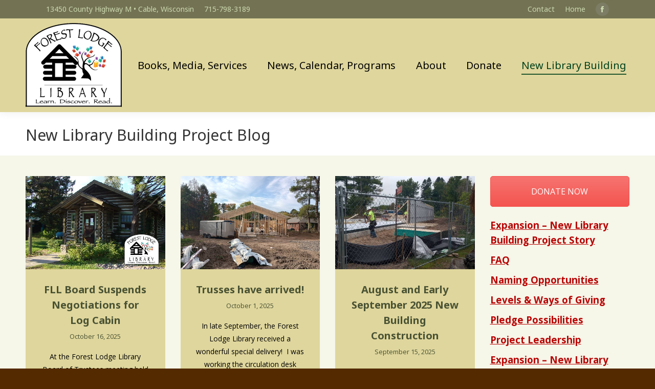

--- FILE ---
content_type: text/html; charset=UTF-8
request_url: https://forestlodgelibrary.org/library-expansion-project-blog/
body_size: 24141
content:
<!DOCTYPE html>
<!--[if !(IE 6) | !(IE 7) | !(IE 8)  ]><!-->
<html dir="ltr" lang="en-US" class="no-js">
<!--<![endif]-->
<head>
	<meta charset="UTF-8" />
		<meta name="viewport" content="width=device-width, initial-scale=1, maximum-scale=1, user-scalable=0">
		<meta name="theme-color" content="#b90404"/>	<link rel="profile" href="https://gmpg.org/xfn/11" />
	<title>New Library Building Project Blog</title>

		<!-- All in One SEO 4.5.8 - aioseo.com -->
		<meta name="robots" content="max-image-preview:large" />
		<link rel="canonical" href="https://forestlodgelibrary.org/library-expansion-project-blog/" />
		<meta name="generator" content="All in One SEO (AIOSEO) 4.5.8" />

		<!-- Google tag (gtag.js) -->
<script async src="https://www.googletagmanager.com/gtag/js?id=G-5LVE5CFD2J"></script>
<script>
  window.dataLayer = window.dataLayer || [];
  function gtag(){dataLayer.push(arguments);}
  gtag('js', new Date());

  gtag('config', 'G-5LVE5CFD2J');
</script>
		<meta name="google" content="nositelinkssearchbox" />
		<script type="application/ld+json" class="aioseo-schema">
			{"@context":"https:\/\/schema.org","@graph":[{"@type":"BreadcrumbList","@id":"https:\/\/forestlodgelibrary.org\/library-expansion-project-blog\/#breadcrumblist","itemListElement":[{"@type":"ListItem","@id":"https:\/\/forestlodgelibrary.org\/#listItem","position":1,"name":"Home","item":"https:\/\/forestlodgelibrary.org\/","nextItem":"https:\/\/forestlodgelibrary.org\/library-expansion-project-blog\/#listItem"},{"@type":"ListItem","@id":"https:\/\/forestlodgelibrary.org\/library-expansion-project-blog\/#listItem","position":2,"name":"New Library Building Project Blog","previousItem":"https:\/\/forestlodgelibrary.org\/#listItem"}]},{"@type":"Organization","@id":"https:\/\/forestlodgelibrary.org\/#organization","name":"Forest Lodge Library","url":"https:\/\/forestlodgelibrary.org\/"},{"@type":"WebPage","@id":"https:\/\/forestlodgelibrary.org\/library-expansion-project-blog\/#webpage","url":"https:\/\/forestlodgelibrary.org\/library-expansion-project-blog\/","name":"New Library Building Project Blog","inLanguage":"en-US","isPartOf":{"@id":"https:\/\/forestlodgelibrary.org\/#website"},"breadcrumb":{"@id":"https:\/\/forestlodgelibrary.org\/library-expansion-project-blog\/#breadcrumblist"},"image":{"@type":"ImageObject","url":"https:\/\/forestlodgelibrary.org\/wp-content\/uploads\/2019\/01\/default-image-2.jpg","@id":"https:\/\/forestlodgelibrary.org\/library-expansion-project-blog\/#mainImage","width":1000,"height":560},"primaryImageOfPage":{"@id":"https:\/\/forestlodgelibrary.org\/library-expansion-project-blog\/#mainImage"},"datePublished":"2021-04-04T17:31:28-05:00","dateModified":"2025-07-15T21:29:24-05:00"},{"@type":"WebSite","@id":"https:\/\/forestlodgelibrary.org\/#website","url":"https:\/\/forestlodgelibrary.org\/","name":"Forest Lodge Library","description":"Serving the Cable & Namakagon Communities","inLanguage":"en-US","publisher":{"@id":"https:\/\/forestlodgelibrary.org\/#organization"}}]}
		</script>
		<!-- All in One SEO -->

<link rel='dns-prefetch' href='//fonts.googleapis.com' />
<link rel="alternate" type="application/rss+xml" title="Forest Lodge Library &raquo; Feed" href="https://forestlodgelibrary.org/feed/" />
<link rel="alternate" type="application/rss+xml" title="Forest Lodge Library &raquo; Comments Feed" href="https://forestlodgelibrary.org/comments/feed/" />
<link rel="alternate" type="text/calendar" title="Forest Lodge Library &raquo; iCal Feed" href="https://forestlodgelibrary.org/events/?ical=1" />
		<!-- This site uses the Google Analytics by MonsterInsights plugin v8.25.0 - Using Analytics tracking - https://www.monsterinsights.com/ -->
							<script src="//www.googletagmanager.com/gtag/js?id=G-5LVE5CFD2J"  data-cfasync="false" data-wpfc-render="false" type="text/javascript" async></script>
			<script data-cfasync="false" data-wpfc-render="false" type="text/javascript">
				var mi_version = '8.25.0';
				var mi_track_user = true;
				var mi_no_track_reason = '';
								var MonsterInsightsDefaultLocations = {"page_location":"https:\/\/forestlodgelibrary.org\/library-expansion-project-blog\/"};
				if ( typeof MonsterInsightsPrivacyGuardFilter === 'function' ) {
					var MonsterInsightsLocations = (typeof MonsterInsightsExcludeQuery === 'object') ? MonsterInsightsPrivacyGuardFilter( MonsterInsightsExcludeQuery ) : MonsterInsightsPrivacyGuardFilter( MonsterInsightsDefaultLocations );
				} else {
					var MonsterInsightsLocations = (typeof MonsterInsightsExcludeQuery === 'object') ? MonsterInsightsExcludeQuery : MonsterInsightsDefaultLocations;
				}

								var disableStrs = [
										'ga-disable-G-5LVE5CFD2J',
									];

				/* Function to detect opted out users */
				function __gtagTrackerIsOptedOut() {
					for (var index = 0; index < disableStrs.length; index++) {
						if (document.cookie.indexOf(disableStrs[index] + '=true') > -1) {
							return true;
						}
					}

					return false;
				}

				/* Disable tracking if the opt-out cookie exists. */
				if (__gtagTrackerIsOptedOut()) {
					for (var index = 0; index < disableStrs.length; index++) {
						window[disableStrs[index]] = true;
					}
				}

				/* Opt-out function */
				function __gtagTrackerOptout() {
					for (var index = 0; index < disableStrs.length; index++) {
						document.cookie = disableStrs[index] + '=true; expires=Thu, 31 Dec 2099 23:59:59 UTC; path=/';
						window[disableStrs[index]] = true;
					}
				}

				if ('undefined' === typeof gaOptout) {
					function gaOptout() {
						__gtagTrackerOptout();
					}
				}
								window.dataLayer = window.dataLayer || [];

				window.MonsterInsightsDualTracker = {
					helpers: {},
					trackers: {},
				};
				if (mi_track_user) {
					function __gtagDataLayer() {
						dataLayer.push(arguments);
					}

					function __gtagTracker(type, name, parameters) {
						if (!parameters) {
							parameters = {};
						}

						if (parameters.send_to) {
							__gtagDataLayer.apply(null, arguments);
							return;
						}

						if (type === 'event') {
														parameters.send_to = monsterinsights_frontend.v4_id;
							var hookName = name;
							if (typeof parameters['event_category'] !== 'undefined') {
								hookName = parameters['event_category'] + ':' + name;
							}

							if (typeof MonsterInsightsDualTracker.trackers[hookName] !== 'undefined') {
								MonsterInsightsDualTracker.trackers[hookName](parameters);
							} else {
								__gtagDataLayer('event', name, parameters);
							}
							
						} else {
							__gtagDataLayer.apply(null, arguments);
						}
					}

					__gtagTracker('js', new Date());
					__gtagTracker('set', {
						'developer_id.dZGIzZG': true,
											});
					if ( MonsterInsightsLocations.page_location ) {
						__gtagTracker('set', MonsterInsightsLocations);
					}
										__gtagTracker('config', 'G-5LVE5CFD2J', {"forceSSL":"true","link_attribution":"true"} );
															window.gtag = __gtagTracker;										(function () {
						/* https://developers.google.com/analytics/devguides/collection/analyticsjs/ */
						/* ga and __gaTracker compatibility shim. */
						var noopfn = function () {
							return null;
						};
						var newtracker = function () {
							return new Tracker();
						};
						var Tracker = function () {
							return null;
						};
						var p = Tracker.prototype;
						p.get = noopfn;
						p.set = noopfn;
						p.send = function () {
							var args = Array.prototype.slice.call(arguments);
							args.unshift('send');
							__gaTracker.apply(null, args);
						};
						var __gaTracker = function () {
							var len = arguments.length;
							if (len === 0) {
								return;
							}
							var f = arguments[len - 1];
							if (typeof f !== 'object' || f === null || typeof f.hitCallback !== 'function') {
								if ('send' === arguments[0]) {
									var hitConverted, hitObject = false, action;
									if ('event' === arguments[1]) {
										if ('undefined' !== typeof arguments[3]) {
											hitObject = {
												'eventAction': arguments[3],
												'eventCategory': arguments[2],
												'eventLabel': arguments[4],
												'value': arguments[5] ? arguments[5] : 1,
											}
										}
									}
									if ('pageview' === arguments[1]) {
										if ('undefined' !== typeof arguments[2]) {
											hitObject = {
												'eventAction': 'page_view',
												'page_path': arguments[2],
											}
										}
									}
									if (typeof arguments[2] === 'object') {
										hitObject = arguments[2];
									}
									if (typeof arguments[5] === 'object') {
										Object.assign(hitObject, arguments[5]);
									}
									if ('undefined' !== typeof arguments[1].hitType) {
										hitObject = arguments[1];
										if ('pageview' === hitObject.hitType) {
											hitObject.eventAction = 'page_view';
										}
									}
									if (hitObject) {
										action = 'timing' === arguments[1].hitType ? 'timing_complete' : hitObject.eventAction;
										hitConverted = mapArgs(hitObject);
										__gtagTracker('event', action, hitConverted);
									}
								}
								return;
							}

							function mapArgs(args) {
								var arg, hit = {};
								var gaMap = {
									'eventCategory': 'event_category',
									'eventAction': 'event_action',
									'eventLabel': 'event_label',
									'eventValue': 'event_value',
									'nonInteraction': 'non_interaction',
									'timingCategory': 'event_category',
									'timingVar': 'name',
									'timingValue': 'value',
									'timingLabel': 'event_label',
									'page': 'page_path',
									'location': 'page_location',
									'title': 'page_title',
									'referrer' : 'page_referrer',
								};
								for (arg in args) {
																		if (!(!args.hasOwnProperty(arg) || !gaMap.hasOwnProperty(arg))) {
										hit[gaMap[arg]] = args[arg];
									} else {
										hit[arg] = args[arg];
									}
								}
								return hit;
							}

							try {
								f.hitCallback();
							} catch (ex) {
							}
						};
						__gaTracker.create = newtracker;
						__gaTracker.getByName = newtracker;
						__gaTracker.getAll = function () {
							return [];
						};
						__gaTracker.remove = noopfn;
						__gaTracker.loaded = true;
						window['__gaTracker'] = __gaTracker;
					})();
									} else {
										console.log("");
					(function () {
						function __gtagTracker() {
							return null;
						}

						window['__gtagTracker'] = __gtagTracker;
						window['gtag'] = __gtagTracker;
					})();
									}
			</script>
				<!-- / Google Analytics by MonsterInsights -->
		<script type="text/javascript">
/* <![CDATA[ */
window._wpemojiSettings = {"baseUrl":"https:\/\/s.w.org\/images\/core\/emoji\/14.0.0\/72x72\/","ext":".png","svgUrl":"https:\/\/s.w.org\/images\/core\/emoji\/14.0.0\/svg\/","svgExt":".svg","source":{"concatemoji":"https:\/\/forestlodgelibrary.org\/wp-includes\/js\/wp-emoji-release.min.js?ver=6.4.7"}};
/*! This file is auto-generated */
!function(i,n){var o,s,e;function c(e){try{var t={supportTests:e,timestamp:(new Date).valueOf()};sessionStorage.setItem(o,JSON.stringify(t))}catch(e){}}function p(e,t,n){e.clearRect(0,0,e.canvas.width,e.canvas.height),e.fillText(t,0,0);var t=new Uint32Array(e.getImageData(0,0,e.canvas.width,e.canvas.height).data),r=(e.clearRect(0,0,e.canvas.width,e.canvas.height),e.fillText(n,0,0),new Uint32Array(e.getImageData(0,0,e.canvas.width,e.canvas.height).data));return t.every(function(e,t){return e===r[t]})}function u(e,t,n){switch(t){case"flag":return n(e,"\ud83c\udff3\ufe0f\u200d\u26a7\ufe0f","\ud83c\udff3\ufe0f\u200b\u26a7\ufe0f")?!1:!n(e,"\ud83c\uddfa\ud83c\uddf3","\ud83c\uddfa\u200b\ud83c\uddf3")&&!n(e,"\ud83c\udff4\udb40\udc67\udb40\udc62\udb40\udc65\udb40\udc6e\udb40\udc67\udb40\udc7f","\ud83c\udff4\u200b\udb40\udc67\u200b\udb40\udc62\u200b\udb40\udc65\u200b\udb40\udc6e\u200b\udb40\udc67\u200b\udb40\udc7f");case"emoji":return!n(e,"\ud83e\udef1\ud83c\udffb\u200d\ud83e\udef2\ud83c\udfff","\ud83e\udef1\ud83c\udffb\u200b\ud83e\udef2\ud83c\udfff")}return!1}function f(e,t,n){var r="undefined"!=typeof WorkerGlobalScope&&self instanceof WorkerGlobalScope?new OffscreenCanvas(300,150):i.createElement("canvas"),a=r.getContext("2d",{willReadFrequently:!0}),o=(a.textBaseline="top",a.font="600 32px Arial",{});return e.forEach(function(e){o[e]=t(a,e,n)}),o}function t(e){var t=i.createElement("script");t.src=e,t.defer=!0,i.head.appendChild(t)}"undefined"!=typeof Promise&&(o="wpEmojiSettingsSupports",s=["flag","emoji"],n.supports={everything:!0,everythingExceptFlag:!0},e=new Promise(function(e){i.addEventListener("DOMContentLoaded",e,{once:!0})}),new Promise(function(t){var n=function(){try{var e=JSON.parse(sessionStorage.getItem(o));if("object"==typeof e&&"number"==typeof e.timestamp&&(new Date).valueOf()<e.timestamp+604800&&"object"==typeof e.supportTests)return e.supportTests}catch(e){}return null}();if(!n){if("undefined"!=typeof Worker&&"undefined"!=typeof OffscreenCanvas&&"undefined"!=typeof URL&&URL.createObjectURL&&"undefined"!=typeof Blob)try{var e="postMessage("+f.toString()+"("+[JSON.stringify(s),u.toString(),p.toString()].join(",")+"));",r=new Blob([e],{type:"text/javascript"}),a=new Worker(URL.createObjectURL(r),{name:"wpTestEmojiSupports"});return void(a.onmessage=function(e){c(n=e.data),a.terminate(),t(n)})}catch(e){}c(n=f(s,u,p))}t(n)}).then(function(e){for(var t in e)n.supports[t]=e[t],n.supports.everything=n.supports.everything&&n.supports[t],"flag"!==t&&(n.supports.everythingExceptFlag=n.supports.everythingExceptFlag&&n.supports[t]);n.supports.everythingExceptFlag=n.supports.everythingExceptFlag&&!n.supports.flag,n.DOMReady=!1,n.readyCallback=function(){n.DOMReady=!0}}).then(function(){return e}).then(function(){var e;n.supports.everything||(n.readyCallback(),(e=n.source||{}).concatemoji?t(e.concatemoji):e.wpemoji&&e.twemoji&&(t(e.twemoji),t(e.wpemoji)))}))}((window,document),window._wpemojiSettings);
/* ]]> */
</script>
<style id='wp-emoji-styles-inline-css' type='text/css'>

	img.wp-smiley, img.emoji {
		display: inline !important;
		border: none !important;
		box-shadow: none !important;
		height: 1em !important;
		width: 1em !important;
		margin: 0 0.07em !important;
		vertical-align: -0.1em !important;
		background: none !important;
		padding: 0 !important;
	}
</style>
<link rel='stylesheet' id='the7-font-css' href='https://forestlodgelibrary.org/wp-content/themes/dt-the7/fonts/icomoon-the7-font/icomoon-the7-font.min.css?ver=11.6.0' type='text/css' media='all' />
<link rel='stylesheet' id='the7-awesome-fonts-css' href='https://forestlodgelibrary.org/wp-content/themes/dt-the7/fonts/FontAwesome/css/all.min.css?ver=11.6.0' type='text/css' media='all' />
<link rel='stylesheet' id='the7-awesome-fonts-back-css' href='https://forestlodgelibrary.org/wp-content/themes/dt-the7/fonts/FontAwesome/back-compat.min.css?ver=11.6.0' type='text/css' media='all' />
<link rel='stylesheet' id='the7-Defaults-css' href='https://forestlodgelibrary.org/wp-content/uploads/smile_fonts/Defaults/Defaults.css?ver=6.4.7' type='text/css' media='all' />
<link rel='stylesheet' id='js_composer_front-css' href='https://forestlodgelibrary.org/wp-content/plugins/js_composer/assets/css/js_composer.min.css?ver=6.10.0' type='text/css' media='all' />
<link rel='stylesheet' id='dt-web-fonts-css' href='https://fonts.googleapis.com/css?family=Roboto:400,500,600,700%7CNoto+Sans:400,600,700%7CRoboto+Condensed:400,600,700%7COpen+Sans:400,600,700' type='text/css' media='all' />
<link rel='stylesheet' id='dt-main-css' href='https://forestlodgelibrary.org/wp-content/themes/dt-the7/css/main.min.css?ver=11.6.0' type='text/css' media='all' />
<link rel='stylesheet' id='the7-custom-scrollbar-css' href='https://forestlodgelibrary.org/wp-content/themes/dt-the7/lib/custom-scrollbar/custom-scrollbar.min.css?ver=11.6.0' type='text/css' media='all' />
<link rel='stylesheet' id='the7-wpbakery-css' href='https://forestlodgelibrary.org/wp-content/themes/dt-the7/css/wpbakery.min.css?ver=11.6.0' type='text/css' media='all' />
<link rel='stylesheet' id='the7-core-css' href='https://forestlodgelibrary.org/wp-content/plugins/dt-the7-core/assets/css/post-type.min.css?ver=2.7.3' type='text/css' media='all' />
<link rel='stylesheet' id='the7-css-vars-css' href='https://forestlodgelibrary.org/wp-content/uploads/the7-css/css-vars.css?ver=ff4a7d9488f8' type='text/css' media='all' />
<link rel='stylesheet' id='dt-custom-css' href='https://forestlodgelibrary.org/wp-content/uploads/the7-css/custom.css?ver=ff4a7d9488f8' type='text/css' media='all' />
<link rel='stylesheet' id='dt-media-css' href='https://forestlodgelibrary.org/wp-content/uploads/the7-css/media.css?ver=ff4a7d9488f8' type='text/css' media='all' />
<link rel='stylesheet' id='the7-mega-menu-css' href='https://forestlodgelibrary.org/wp-content/uploads/the7-css/mega-menu.css?ver=ff4a7d9488f8' type='text/css' media='all' />
<link rel='stylesheet' id='the7-elements-albums-portfolio-css' href='https://forestlodgelibrary.org/wp-content/uploads/the7-css/the7-elements-albums-portfolio.css?ver=ff4a7d9488f8' type='text/css' media='all' />
<link rel='stylesheet' id='the7-elements-css' href='https://forestlodgelibrary.org/wp-content/uploads/the7-css/post-type-dynamic.css?ver=ff4a7d9488f8' type='text/css' media='all' />
<link rel='stylesheet' id='style-css' href='https://forestlodgelibrary.org/wp-content/themes/dt-the7-child/style.css?ver=11.6.0' type='text/css' media='all' />
<script type="text/javascript" src="https://forestlodgelibrary.org/wp-includes/js/jquery/jquery.min.js?ver=3.7.1" id="jquery-core-js"></script>
<script type="text/javascript" src="https://forestlodgelibrary.org/wp-includes/js/jquery/jquery-migrate.min.js?ver=3.4.1" id="jquery-migrate-js"></script>
<script type="text/javascript" src="https://forestlodgelibrary.org/wp-content/plugins/google-analytics-for-wordpress/assets/js/frontend-gtag.min.js?ver=8.25.0" id="monsterinsights-frontend-script-js"></script>
<script data-cfasync="false" data-wpfc-render="false" type="text/javascript" id='monsterinsights-frontend-script-js-extra'>/* <![CDATA[ */
var monsterinsights_frontend = {"js_events_tracking":"true","download_extensions":"doc,pdf,ppt,zip,xls,docx,pptx,xlsx","inbound_paths":"[{\"path\":\"\\\/go\\\/\",\"label\":\"affiliate\"},{\"path\":\"\\\/recommend\\\/\",\"label\":\"affiliate\"}]","home_url":"https:\/\/forestlodgelibrary.org","hash_tracking":"false","v4_id":"G-5LVE5CFD2J"};/* ]]> */
</script>
<script type="text/javascript" src="https://forestlodgelibrary.org/wp-content/plugins/revslider/public/assets/js/rbtools.min.js?ver=6.6.10" async id="tp-tools-js"></script>
<script type="text/javascript" src="https://forestlodgelibrary.org/wp-content/plugins/revslider/public/assets/js/rs6.min.js?ver=6.6.10" async id="revmin-js"></script>
<script type="text/javascript" id="dt-above-fold-js-extra">
/* <![CDATA[ */
var dtLocal = {"themeUrl":"https:\/\/forestlodgelibrary.org\/wp-content\/themes\/dt-the7","passText":"To view this protected post, enter the password below:","moreButtonText":{"loading":"Loading...","loadMore":"Load more"},"postID":"1428","ajaxurl":"https:\/\/forestlodgelibrary.org\/wp-admin\/admin-ajax.php","REST":{"baseUrl":"https:\/\/forestlodgelibrary.org\/wp-json\/the7\/v1","endpoints":{"sendMail":"\/send-mail"}},"contactMessages":{"required":"One or more fields have an error. Please check and try again.","terms":"Please accept the privacy policy.","fillTheCaptchaError":"Please, fill the captcha."},"captchaSiteKey":"","ajaxNonce":"2981c71a22","pageData":{"type":"page","template":"page","layout":null},"themeSettings":{"smoothScroll":"off","lazyLoading":false,"desktopHeader":{"height":100},"ToggleCaptionEnabled":"disabled","ToggleCaption":"Navigation","floatingHeader":{"showAfter":140,"showMenu":true,"height":60,"logo":{"showLogo":false,"html":"<img class=\" preload-me\" src=\"https:\/\/forestlodgelibrary.org\/wp-content\/themes\/dt-the7\/inc\/presets\/images\/full\/skin11r.header-style-floating-logo-regular.png\" srcset=\"https:\/\/forestlodgelibrary.org\/wp-content\/themes\/dt-the7\/inc\/presets\/images\/full\/skin11r.header-style-floating-logo-regular.png 44w, https:\/\/forestlodgelibrary.org\/wp-content\/themes\/dt-the7\/inc\/presets\/images\/full\/skin11r.header-style-floating-logo-hd.png 88w\" width=\"44\" height=\"44\"   sizes=\"44px\" alt=\"Forest Lodge Library\" \/>","url":"https:\/\/forestlodgelibrary.org\/"}},"topLine":{"floatingTopLine":{"logo":{"showLogo":false,"html":""}}},"mobileHeader":{"firstSwitchPoint":1050,"secondSwitchPoint":778,"firstSwitchPointHeight":80,"secondSwitchPointHeight":60,"mobileToggleCaptionEnabled":"disabled","mobileToggleCaption":"Menu"},"stickyMobileHeaderFirstSwitch":{"logo":{"html":"<img class=\" preload-me\" src=\"https:\/\/forestlodgelibrary.org\/wp-content\/uploads\/2018\/12\/logo-small.png\" srcset=\"https:\/\/forestlodgelibrary.org\/wp-content\/uploads\/2018\/12\/logo-small.png 188w\" width=\"188\" height=\"164\"   sizes=\"188px\" alt=\"Forest Lodge Library\" \/>"}},"stickyMobileHeaderSecondSwitch":{"logo":{"html":"<img class=\" preload-me\" src=\"https:\/\/forestlodgelibrary.org\/wp-content\/uploads\/2018\/12\/logo-small.png\" srcset=\"https:\/\/forestlodgelibrary.org\/wp-content\/uploads\/2018\/12\/logo-small.png 188w\" width=\"188\" height=\"164\"   sizes=\"188px\" alt=\"Forest Lodge Library\" \/>"}},"sidebar":{"switchPoint":990},"boxedWidth":"1340px"},"VCMobileScreenWidth":"768"};
var dtShare = {"shareButtonText":{"facebook":"Share on Facebook","twitter":"Tweet","pinterest":"Pin it","linkedin":"Share on Linkedin","whatsapp":"Share on Whatsapp"},"overlayOpacity":"85"};
/* ]]> */
</script>
<script type="text/javascript" src="https://forestlodgelibrary.org/wp-content/themes/dt-the7/js/above-the-fold.min.js?ver=11.6.0" id="dt-above-fold-js"></script>
<link rel="https://api.w.org/" href="https://forestlodgelibrary.org/wp-json/" /><link rel="alternate" type="application/json" href="https://forestlodgelibrary.org/wp-json/wp/v2/pages/1428" /><link rel="EditURI" type="application/rsd+xml" title="RSD" href="https://forestlodgelibrary.org/xmlrpc.php?rsd" />
<meta name="generator" content="WordPress 6.4.7" />
<link rel='shortlink' href='https://forestlodgelibrary.org/?p=1428' />
<link rel="alternate" type="application/json+oembed" href="https://forestlodgelibrary.org/wp-json/oembed/1.0/embed?url=https%3A%2F%2Fforestlodgelibrary.org%2Flibrary-expansion-project-blog%2F" />
<link rel="alternate" type="text/xml+oembed" href="https://forestlodgelibrary.org/wp-json/oembed/1.0/embed?url=https%3A%2F%2Fforestlodgelibrary.org%2Flibrary-expansion-project-blog%2F&#038;format=xml" />
<script type="text/javascript">//<![CDATA[
  function external_links_in_new_windows_loop() {
    if (!document.links) {
      document.links = document.getElementsByTagName('a');
    }
    var change_link = false;
    var force = '';
    var ignore = '';

    for (var t=0; t<document.links.length; t++) {
      var all_links = document.links[t];
      change_link = false;
      
      if(document.links[t].hasAttribute('onClick') == false) {
        // forced if the address starts with http (or also https), but does not link to the current domain
        if(all_links.href.search(/^http/) != -1 && all_links.href.search('forestlodgelibrary.org') == -1 && all_links.href.search(/^#/) == -1) {
          // console.log('Changed ' + all_links.href);
          change_link = true;
        }
          
        if(force != '' && all_links.href.search(force) != -1) {
          // forced
          // console.log('force ' + all_links.href);
          change_link = true;
        }
        
        if(ignore != '' && all_links.href.search(ignore) != -1) {
          // console.log('ignore ' + all_links.href);
          // ignored
          change_link = false;
        }

        if(change_link == true) {
          // console.log('Changed ' + all_links.href);
          document.links[t].setAttribute('onClick', 'javascript:window.open(\'' + all_links.href.replace(/'/g, '') + '\', \'_blank\', \'noopener\'); return false;');
          document.links[t].removeAttribute('target');
        }
      }
    }
  }
  
  // Load
  function external_links_in_new_windows_load(func)
  {  
    var oldonload = window.onload;
    if (typeof window.onload != 'function'){
      window.onload = func;
    } else {
      window.onload = function(){
        oldonload();
        func();
      }
    }
  }

  external_links_in_new_windows_load(external_links_in_new_windows_loop);
  //]]></script>

<meta name="tec-api-version" content="v1"><meta name="tec-api-origin" content="https://forestlodgelibrary.org"><link rel="https://theeventscalendar.com/" href="https://forestlodgelibrary.org/wp-json/tribe/events/v1/" /><meta property="og:site_name" content="Forest Lodge Library" />
<meta property="og:title" content="New Library Building Project Blog" />
<meta property="og:image" content="https://forestlodgelibrary.org/wp-content/uploads/2019/01/default-image-2.jpg" />
<meta property="og:url" content="https://forestlodgelibrary.org/library-expansion-project-blog/" />
<meta property="og:type" content="article" />
<meta name="generator" content="Powered by WPBakery Page Builder - drag and drop page builder for WordPress."/>
<meta name="generator" content="Powered by Slider Revolution 6.6.10 - responsive, Mobile-Friendly Slider Plugin for WordPress with comfortable drag and drop interface." />
<link rel="icon" href="https://forestlodgelibrary.org/wp-content/uploads/2018/12/logo.png" type="image/png" sizes="16x16"/><link rel="icon" href="https://forestlodgelibrary.org/wp-content/uploads/2021/06/logo-paypal.png" type="image/png" sizes="32x32"/><script>function setREVStartSize(e){
			//window.requestAnimationFrame(function() {
				window.RSIW = window.RSIW===undefined ? window.innerWidth : window.RSIW;
				window.RSIH = window.RSIH===undefined ? window.innerHeight : window.RSIH;
				try {
					var pw = document.getElementById(e.c).parentNode.offsetWidth,
						newh;
					pw = pw===0 || isNaN(pw) || (e.l=="fullwidth" || e.layout=="fullwidth") ? window.RSIW : pw;
					e.tabw = e.tabw===undefined ? 0 : parseInt(e.tabw);
					e.thumbw = e.thumbw===undefined ? 0 : parseInt(e.thumbw);
					e.tabh = e.tabh===undefined ? 0 : parseInt(e.tabh);
					e.thumbh = e.thumbh===undefined ? 0 : parseInt(e.thumbh);
					e.tabhide = e.tabhide===undefined ? 0 : parseInt(e.tabhide);
					e.thumbhide = e.thumbhide===undefined ? 0 : parseInt(e.thumbhide);
					e.mh = e.mh===undefined || e.mh=="" || e.mh==="auto" ? 0 : parseInt(e.mh,0);
					if(e.layout==="fullscreen" || e.l==="fullscreen")
						newh = Math.max(e.mh,window.RSIH);
					else{
						e.gw = Array.isArray(e.gw) ? e.gw : [e.gw];
						for (var i in e.rl) if (e.gw[i]===undefined || e.gw[i]===0) e.gw[i] = e.gw[i-1];
						e.gh = e.el===undefined || e.el==="" || (Array.isArray(e.el) && e.el.length==0)? e.gh : e.el;
						e.gh = Array.isArray(e.gh) ? e.gh : [e.gh];
						for (var i in e.rl) if (e.gh[i]===undefined || e.gh[i]===0) e.gh[i] = e.gh[i-1];
											
						var nl = new Array(e.rl.length),
							ix = 0,
							sl;
						e.tabw = e.tabhide>=pw ? 0 : e.tabw;
						e.thumbw = e.thumbhide>=pw ? 0 : e.thumbw;
						e.tabh = e.tabhide>=pw ? 0 : e.tabh;
						e.thumbh = e.thumbhide>=pw ? 0 : e.thumbh;
						for (var i in e.rl) nl[i] = e.rl[i]<window.RSIW ? 0 : e.rl[i];
						sl = nl[0];
						for (var i in nl) if (sl>nl[i] && nl[i]>0) { sl = nl[i]; ix=i;}
						var m = pw>(e.gw[ix]+e.tabw+e.thumbw) ? 1 : (pw-(e.tabw+e.thumbw)) / (e.gw[ix]);
						newh =  (e.gh[ix] * m) + (e.tabh + e.thumbh);
					}
					var el = document.getElementById(e.c);
					if (el!==null && el) el.style.height = newh+"px";
					el = document.getElementById(e.c+"_wrapper");
					if (el!==null && el) {
						el.style.height = newh+"px";
						el.style.display = "block";
					}
				} catch(e){
					console.log("Failure at Presize of Slider:" + e)
				}
			//});
		  };</script>
<noscript><style> .wpb_animate_when_almost_visible { opacity: 1; }</style></noscript><style id='the7-custom-inline-css' type='text/css'>
#main {
    padding: 40px 0 70px 0;
}
.widget-title {
    font: normal 20px / 30px "noto sans", Helvetica, Arial, Verdana, sans-serif;
}
.sidebar .widget, .sidebar-content .widget {
	font-size: 16px;
}
.sidebar-content .widget:not(.widget_icl_lang_sel_widget) a {
	color: #b90404;
}
.sidebar-content .widget:not(.widget_icl_lang_sel_widget) a:hover {
	color: #000;
}
.content h1 {
	margin-bottom: 30px;
}
.wp-caption {
border: 1px solid #ddd;
text-align: center;
background-color: #f1eabe;
padding-top: 4px;
margin: 10px;
-moz-border-radius: 3px;
-khtml-border-radius: 3px;
-webkit-border-radius: 3px;
border-radius: 3px;
}
.wp-caption img {
margin: 0;
padding: 0;
border: 0 none;
}
.wp-caption p.wp-caption-text {
font-size: 14px;
line-height: 17px;
padding: 0 4px 5px;
margin: 0;
}
.img-border {
	border: solid 1px #000;
}
.sidebar-content .widget-title {
    color: #495233;
    margin-top: -10px;
    border-bottom: solid 1px #dfd69d;
}
.hr-thin {
    border-color: #dfd69d;
}
.post-navigation .nav-links {
    border-color: #dfd69d;
}
ul {
    list-style: none;
    margin-left: 20px;
}
.footer .widget {
margin-bottom: -10px;
}
.footer .textwidget a {
    color: #b9b9bd;
}
.footer .textwidget a:hover {
    color: #ffffff !important;
}
.tribe-events-calendar thead th {
    background-color: #00411c;
	padding-left: 6px;
}
#tribe-bar-form .tribe-bar-submit input[type=submit] {
    -webkit-appearance: button;
    background: #00411c;
}
.tribe-events-calendar td.tribe-events-present div[id*=tribe-events-daynum-] {
	background-color: #00411c;
}
#tribe-events .tribe-events-button, .tribe-events-button {
    background-color: #727252;
}
[id*=give-form] .give-form-title {
    display: none;
}
.wpb_video_widget.vc_video-aspect-ratio-169 .wpb_video_wrapper {
    padding-top: 5%;
}
.gform_wrapper .top_label .gfield_label {
  display: none !important;
}
.gform_wrapper .ginput_complex label {
  display: none !important;
}
.gform_wrapper .ginput_complex input[type=text] {
height: 35px;
}
.gform_wrapper .top_label input.large {
height: 35px;
}
input[type="submit"], #main .gform_wrapper .gform_footer input.button, #main .gform_wrapper .gform_footer input[type="submit"] {
text-transform: uppercase;
-webkit-border-radius: 0px;
-moz-border-radius: 0px;
-ms-border-radius: 0px;
-o-border-radius: 0px;
border-radius: 0px;
font-weight: bold;
}

/* form placeholder overrides - have to use !important or this doesn't work
--------------------------------------------- */
::-webkit-input-placeholder { /* Chrome */
  color: #1E1F22 !important;
}
:-ms-input-placeholder { /* IE 10+ */
  color: #1E1F22 !important;
}
::-moz-placeholder { /* Firefox 19+ */
  color: #1E1F22 !important;
  opacity: 1 !important;
}
:-moz-placeholder { /* Firefox 4 - 18 */
  color: #1E1F22 !important;
  opacity: 1 !important;
}
#main .gform_wrapper textarea {
  padding-left: 12px;
}
#main .gform_wrapper textarea {
height: 100px;
}
.masthead:not(.sub-downwards) .sub-nav .sub-nav {
    left: 267px !important;
    margin-left: 2px;
}
.single .entry-content {
    margin-bottom: 300px;
}
#mc_embed_signup input.email {
	width: 90% !important;
}
#mc_embed_signup .button {
    clear: both;
    background-color: #737253 !important;
}
#mc_embed_signup .button:hover {
    clear: both;
    background-color: #000 !important;
}
.gform_legacy_markup_wrapper .description, .gform_legacy_markup_wrapper .gfield_description, .gform_legacy_markup_wrapper .gsection_description, .gform_legacy_markup_wrapper .instruction {
	font-size: 16px;
}


</style>
</head>
<body id="the7-body" class="page-template-default page page-id-1428 wp-embed-responsive the7-core-ver-2.7.3 tribe-no-js boxed-layout dt-responsive-on right-mobile-menu-close-icon ouside-menu-close-icon mobile-hamburger-close-bg-enable mobile-hamburger-close-bg-hover-enable  fade-medium-mobile-menu-close-icon fade-medium-menu-close-icon srcset-enabled btn-flat custom-btn-color custom-btn-hover-color phantom-fade phantom-shadow-decoration phantom-logo-off sticky-mobile-header top-header first-switch-logo-center first-switch-menu-right second-switch-logo-center second-switch-menu-right right-mobile-menu layzr-loading-on popup-message-style the7-ver-11.6.0 dt-fa-compatibility wpb-js-composer js-comp-ver-6.10.0 vc_responsive">
<!-- The7 11.6.0 -->

<div id="page" class="boxed">
	<a class="skip-link screen-reader-text" href="#content">Skip to content</a>

<div class="masthead inline-header justify widgets shadow-decoration shadow-mobile-header-decoration small-mobile-menu-icon dt-parent-menu-clickable show-sub-menu-on-hover"  role="banner">

	<div class="top-bar top-bar-line-hide">
	<div class="top-bar-bg" ></div>
	<div class="left-widgets mini-widgets"><span class="mini-contacts address show-on-desktop in-top-bar-left in-menu-second-switch">13450 County Highway M • Cable, Wisconsin</span><span class="mini-contacts phone show-on-desktop in-top-bar-left in-menu-second-switch">715-798-3189</span></div><div class="right-widgets mini-widgets"><div class="mini-nav show-on-desktop hide-on-first-switch hide-on-second-switch list-type-menu list-type-menu-first-switch list-type-menu-second-switch"><ul id="top-menu"><li class="menu-item menu-item-type-post_type menu-item-object-page menu-item-116 first depth-0"><a href='https://forestlodgelibrary.org/contact/' data-level='1'><span class="menu-item-text"><span class="menu-text">Contact</span></span></a></li> <li class="menu-item menu-item-type-post_type menu-item-object-page menu-item-home menu-item-117 last depth-0"><a href='https://forestlodgelibrary.org/' data-level='1'><span class="menu-item-text"><span class="menu-text">Home</span></span></a></li> </ul><div class="menu-select"><span class="customSelect1"><span class="customSelectInner"><i class=" the7-mw-icon-dropdown-menu-bold"></i>Top Nav</span></span></div></div><div class="soc-ico show-on-desktop in-top-bar-right in-menu-second-switch custom-bg disabled-border border-off hover-custom-bg hover-disabled-border  hover-border-off"><a title="Facebook page opens in new window" href="https://www.facebook.com/ForestLodgeLibrary/" target="_blank" class="facebook"><span class="soc-font-icon"></span><span class="screen-reader-text">Facebook page opens in new window</span></a></div></div></div>

	<header class="header-bar">

		<div class="branding">
	<div id="site-title" class="assistive-text">Forest Lodge Library</div>
	<div id="site-description" class="assistive-text">Serving the Cable &amp; Namakagon Communities</div>
	<a class="" href="https://forestlodgelibrary.org/"><img class=" preload-me" src="https://forestlodgelibrary.org/wp-content/uploads/2018/12/logo-small.png" srcset="https://forestlodgelibrary.org/wp-content/uploads/2018/12/logo-small.png 188w" width="188" height="164"   sizes="188px" alt="Forest Lodge Library" /></a></div>

		<ul id="primary-menu" class="main-nav underline-decoration from-centre-line outside-item-remove-margin"><li class="menu-item menu-item-type-post_type menu-item-object-page menu-item-has-children menu-item-132 first has-children depth-0"><a href='https://forestlodgelibrary.org/books-media/' data-level='1'><span class="menu-item-text"><span class="menu-text">Books, Media, Services</span></span></a><ul class="sub-nav hover-style-bg level-arrows-on"><li class="menu-item menu-item-type-post_type menu-item-object-page menu-item-361 first depth-1"><a href='https://forestlodgelibrary.org/books-media/' data-level='2'><span class="menu-item-text"><span class="menu-text">System-Wide Catalog</span></span></a></li> <li class="menu-item menu-item-type-post_type menu-item-object-page menu-item-326 depth-1"><a href='https://forestlodgelibrary.org/how-tos/' data-level='2'><span class="menu-item-text"><span class="menu-text">How To</span></span></a></li> <li class="menu-item menu-item-type-post_type menu-item-object-page menu-item-352 depth-1"><a href='https://forestlodgelibrary.org/services/' data-level='2'><span class="menu-item-text"><span class="menu-text">In Library Services</span></span></a></li> <li class="menu-item menu-item-type-custom menu-item-object-custom menu-item-has-children menu-item-229 has-children depth-1"><a data-level='2'><span class="menu-item-text"><span class="menu-text">Online Services/Resources</span></span></a><ul class="sub-nav hover-style-bg level-arrows-on"><li class="menu-item menu-item-type-custom menu-item-object-custom menu-item-230 first depth-2"><a href='https://cable.northernwaters.org/' data-level='3'><span class="menu-item-text"><span class="menu-text">System-Wide (Northern Waters) Catalog</span></span></a></li> <li class="menu-item menu-item-type-custom menu-item-object-custom menu-item-287 depth-2"><a href='https://cable.northernwaters.org/' data-level='3'><span class="menu-item-text"><span class="menu-text">View Patron Record</span></span></a></li> <li class="menu-item menu-item-type-post_type menu-item-object-page menu-item-266 depth-2"><a href='https://forestlodgelibrary.org/digital-media/' data-level='3'><span class="menu-item-text"><span class="menu-text">Digital Media</span></span></a></li> <li class="menu-item menu-item-type-custom menu-item-object-custom menu-item-231 depth-2"><a href='https://www.wiscat.net/home?cid=stwi&#038;lid=05ag' data-level='3'><span class="menu-item-text"><span class="menu-text">WISCAT Catalog</span></span></a></li> <li class="menu-item menu-item-type-custom menu-item-object-custom menu-item-290 depth-2"><a href='https://www.learningexpresshub.com/productengine/LELIndex.html#/learningexpresslibrary/libraryhome?AuthToken=F17094A0-DD13-4970-83DB-C40873F495B9' data-level='3'><span class="menu-item-text"><span class="menu-text">Learning Express Library</span></span></a></li> <li class="menu-item menu-item-type-custom menu-item-object-custom menu-item-289 depth-2"><a href='https://badgerlink.dpi.wi.gov/?rdt=badgerlinknet' data-level='3'><span class="menu-item-text"><span class="menu-text">BadgerLink Online Library</span></span></a></li> </ul></li> </ul></li> <li class="menu-item menu-item-type-custom menu-item-object-custom menu-item-has-children menu-item-252 has-children depth-0"><a data-level='1'><span class="menu-item-text"><span class="menu-text">News, Calendar, Programs</span></span></a><ul class="sub-nav hover-style-bg level-arrows-on"><li class="menu-item menu-item-type-post_type menu-item-object-page menu-item-130 first depth-1"><a href='https://forestlodgelibrary.org/news/' data-level='2'><span class="menu-item-text"><span class="menu-text">News</span></span></a></li> <li class="menu-item menu-item-type-custom menu-item-object-custom menu-item-133 depth-1"><a href='/events/' data-level='2'><span class="menu-item-text"><span class="menu-text">Events Calendar</span></span></a></li> <li class="menu-item menu-item-type-post_type menu-item-object-page menu-item-272 depth-1"><a href='https://forestlodgelibrary.org/library-closings/' data-level='2'><span class="menu-item-text"><span class="menu-text">Holiday Closures</span></span></a></li> <li class="menu-item menu-item-type-post_type menu-item-object-page menu-item-341 depth-1"><a href='https://forestlodgelibrary.org/past-events/' data-level='2'><span class="menu-item-text"><span class="menu-text">Past Events</span></span></a></li> </ul></li> <li class="menu-item menu-item-type-post_type menu-item-object-page menu-item-has-children menu-item-129 has-children depth-0"><a href='https://forestlodgelibrary.org/about/' data-level='1'><span class="menu-item-text"><span class="menu-text">About</span></span></a><ul class="sub-nav hover-style-bg level-arrows-on"><li class="menu-item menu-item-type-post_type menu-item-object-page menu-item-271 first depth-1"><a href='https://forestlodgelibrary.org/history/' data-level='2'><span class="menu-item-text"><span class="menu-text">History</span></span></a></li> <li class="menu-item menu-item-type-post_type menu-item-object-page menu-item-273 depth-1"><a href='https://forestlodgelibrary.org/staff/' data-level='2'><span class="menu-item-text"><span class="menu-text">Library Staff &#038; Board of Trustees</span></span></a></li> <li class="menu-item menu-item-type-post_type menu-item-object-page menu-item-2973 depth-1"><a href='https://forestlodgelibrary.org/forest-lodge-library-policies/' data-level='2'><span class="menu-item-text"><span class="menu-text">Forest Lodge Library Policies</span></span></a></li> <li class="menu-item menu-item-type-post_type menu-item-object-page menu-item-362 depth-1"><a href='https://forestlodgelibrary.org/about/' data-level='2'><span class="menu-item-text"><span class="menu-text">Mission/Vision Statements/By-Laws</span></span></a></li> <li class="menu-item menu-item-type-post_type menu-item-object-page menu-item-2861 depth-1"><a href='https://forestlodgelibrary.org/forest-lodge-library-board-of-trustee-meeting-information/' data-level='2'><span class="menu-item-text"><span class="menu-text">Forest Lodge Library Board of Trustee Agendas/Minutes</span></span></a></li> <li class="menu-item menu-item-type-post_type menu-item-object-page menu-item-334 depth-1"><a href='https://forestlodgelibrary.org/contact/' data-level='2'><span class="menu-item-text"><span class="menu-text">Contact Information</span></span></a></li> <li class="menu-item menu-item-type-post_type menu-item-object-page menu-item-has-children menu-item-276 has-children depth-1"><a href='https://forestlodgelibrary.org/the-katie-flowers-endowment/' data-level='2'><span class="menu-item-text"><span class="menu-text">The Katie Flowers Endowment</span></span></a><ul class="sub-nav hover-style-bg level-arrows-on"><li class="menu-item menu-item-type-post_type menu-item-object-page menu-item-2522 first depth-2"><a href='https://forestlodgelibrary.org/katie-flowers-endowment-by-laws/' data-level='3'><span class="menu-item-text"><span class="menu-text">Katie Flowers Endowment By-Laws</span></span></a></li> </ul></li> <li class="menu-item menu-item-type-post_type menu-item-object-page menu-item-275 depth-1"><a href='https://forestlodgelibrary.org/the-book-house/' data-level='2'><span class="menu-item-text"><span class="menu-text">Remembering the Book House</span></span></a></li> <li class="menu-item menu-item-type-post_type menu-item-object-page menu-item-268 depth-1"><a href='https://forestlodgelibrary.org/little-free-libraries/' data-level='2'><span class="menu-item-text"><span class="menu-text">Little Free Libraries</span></span></a></li> <li class="menu-item menu-item-type-post_type menu-item-object-page menu-item-2867 depth-1"><a href='https://forestlodgelibrary.org/employment-opportunities/' data-level='2'><span class="menu-item-text"><span class="menu-text">Employment</span></span></a></li> <li class="menu-item menu-item-type-post_type menu-item-object-page menu-item-293 depth-1"><a href='https://forestlodgelibrary.org/volunteering/' data-level='2'><span class="menu-item-text"><span class="menu-text">Volunteering</span></span></a></li> </ul></li> <li class="menu-item menu-item-type-post_type menu-item-object-page menu-item-2367 depth-0"><a href='https://forestlodgelibrary.org/support-the-library/' data-level='1'><span class="menu-item-text"><span class="menu-text">Donate</span></span></a></li> <li class="menu-item menu-item-type-post_type menu-item-object-page current-menu-ancestor current-menu-parent current_page_parent current_page_ancestor menu-item-has-children menu-item-1496 act last has-children depth-0"><a href='https://forestlodgelibrary.org/library-expansion-project/' data-level='1'><span class="menu-item-text"><span class="menu-text">New Library Building</span></span></a><ul class="sub-nav hover-style-bg level-arrows-on"><li class="menu-item menu-item-type-post_type menu-item-object-page menu-item-1497 first depth-1"><a href='https://forestlodgelibrary.org/library-expansion-project-story/' data-level='2'><span class="menu-item-text"><span class="menu-text">Project Story</span></span></a></li> <li class="menu-item menu-item-type-post_type menu-item-object-page menu-item-1505 depth-1"><a href='https://forestlodgelibrary.org/library-addition-project-leadership/' data-level='2'><span class="menu-item-text"><span class="menu-text">Project Leadership</span></span></a></li> <li class="menu-item menu-item-type-post_type menu-item-object-page menu-item-1498 depth-1"><a href='https://forestlodgelibrary.org/forest-lodge-library-expansion-project-faqs/' data-level='2'><span class="menu-item-text"><span class="menu-text">Frequently Asked Questions</span></span></a></li> <li class="menu-item menu-item-type-post_type menu-item-object-post menu-item-3438 depth-1"><a href='https://forestlodgelibrary.org/2024/12/13/vision-statement-for-the-log-cabin-library/' data-level='2'><span class="menu-item-text"><span class="menu-text">Vision Statement for the Log Cabin Library</span></span></a></li> <li class="menu-item menu-item-type-post_type menu-item-object-page menu-item-1503 depth-1"><a href='https://forestlodgelibrary.org/new-library-building-project-renderings/' data-level='2'><span class="menu-item-text"><span class="menu-text">New Library Design &#8211; June 2025</span></span></a></li> <li class="menu-item menu-item-type-post_type menu-item-object-page current-menu-item page_item page-item-1428 current_page_item menu-item-1506 act depth-1"><a href='https://forestlodgelibrary.org/library-expansion-project-blog/' data-level='2'><span class="menu-item-text"><span class="menu-text">Project Blog</span></span></a></li> <li class="menu-item menu-item-type-post_type menu-item-object-page menu-item-1500 depth-1"><a href='https://forestlodgelibrary.org/forest-lodge-library-expansion-naming-opportunities/' data-level='2'><span class="menu-item-text"><span class="menu-text">Naming Opportunities</span></span></a></li> <li class="menu-item menu-item-type-post_type menu-item-object-page menu-item-1499 depth-1"><a href='https://forestlodgelibrary.org/forest-lodge-library-expansion-project-ways-of-giving/' data-level='2'><span class="menu-item-text"><span class="menu-text">Levels &#038; Ways of Giving</span></span></a></li> <li class="menu-item menu-item-type-post_type menu-item-object-page menu-item-1501 depth-1"><a href='https://forestlodgelibrary.org/forest-lodge-library-expansion-project-pledge-possibilities/' data-level='2'><span class="menu-item-text"><span class="menu-text">Pledge Possibilities</span></span></a></li> <li class="menu-item menu-item-type-post_type menu-item-object-page menu-item-1504 depth-1"><a href='https://forestlodgelibrary.org/documentation/' data-level='2'><span class="menu-item-text"><span class="menu-text">Documentation</span></span></a></li> <li class="menu-item menu-item-type-post_type menu-item-object-page menu-item-3021 depth-1"><a href='https://forestlodgelibrary.org/spring-community-input-survey-results-link/' data-level='2'><span class="menu-item-text"><span class="menu-text">Spring Community Input Survey Results Link</span></span></a></li> </ul></li> </ul>
		
	</header>

</div>
<div role="navigation" class="dt-mobile-header mobile-menu-show-divider">
	<div class="dt-close-mobile-menu-icon"><div class="close-line-wrap"><span class="close-line"></span><span class="close-line"></span><span class="close-line"></span></div></div>	<ul id="mobile-menu" class="mobile-main-nav">
		<li class="menu-item menu-item-type-post_type menu-item-object-page menu-item-has-children menu-item-132 first has-children depth-0"><a href='https://forestlodgelibrary.org/books-media/' data-level='1'><span class="menu-item-text"><span class="menu-text">Books, Media, Services</span></span></a><ul class="sub-nav hover-style-bg level-arrows-on"><li class="menu-item menu-item-type-post_type menu-item-object-page menu-item-361 first depth-1"><a href='https://forestlodgelibrary.org/books-media/' data-level='2'><span class="menu-item-text"><span class="menu-text">System-Wide Catalog</span></span></a></li> <li class="menu-item menu-item-type-post_type menu-item-object-page menu-item-326 depth-1"><a href='https://forestlodgelibrary.org/how-tos/' data-level='2'><span class="menu-item-text"><span class="menu-text">How To</span></span></a></li> <li class="menu-item menu-item-type-post_type menu-item-object-page menu-item-352 depth-1"><a href='https://forestlodgelibrary.org/services/' data-level='2'><span class="menu-item-text"><span class="menu-text">In Library Services</span></span></a></li> <li class="menu-item menu-item-type-custom menu-item-object-custom menu-item-has-children menu-item-229 has-children depth-1"><a data-level='2'><span class="menu-item-text"><span class="menu-text">Online Services/Resources</span></span></a><ul class="sub-nav hover-style-bg level-arrows-on"><li class="menu-item menu-item-type-custom menu-item-object-custom menu-item-230 first depth-2"><a href='https://cable.northernwaters.org/' data-level='3'><span class="menu-item-text"><span class="menu-text">System-Wide (Northern Waters) Catalog</span></span></a></li> <li class="menu-item menu-item-type-custom menu-item-object-custom menu-item-287 depth-2"><a href='https://cable.northernwaters.org/' data-level='3'><span class="menu-item-text"><span class="menu-text">View Patron Record</span></span></a></li> <li class="menu-item menu-item-type-post_type menu-item-object-page menu-item-266 depth-2"><a href='https://forestlodgelibrary.org/digital-media/' data-level='3'><span class="menu-item-text"><span class="menu-text">Digital Media</span></span></a></li> <li class="menu-item menu-item-type-custom menu-item-object-custom menu-item-231 depth-2"><a href='https://www.wiscat.net/home?cid=stwi&#038;lid=05ag' data-level='3'><span class="menu-item-text"><span class="menu-text">WISCAT Catalog</span></span></a></li> <li class="menu-item menu-item-type-custom menu-item-object-custom menu-item-290 depth-2"><a href='https://www.learningexpresshub.com/productengine/LELIndex.html#/learningexpresslibrary/libraryhome?AuthToken=F17094A0-DD13-4970-83DB-C40873F495B9' data-level='3'><span class="menu-item-text"><span class="menu-text">Learning Express Library</span></span></a></li> <li class="menu-item menu-item-type-custom menu-item-object-custom menu-item-289 depth-2"><a href='https://badgerlink.dpi.wi.gov/?rdt=badgerlinknet' data-level='3'><span class="menu-item-text"><span class="menu-text">BadgerLink Online Library</span></span></a></li> </ul></li> </ul></li> <li class="menu-item menu-item-type-custom menu-item-object-custom menu-item-has-children menu-item-252 has-children depth-0"><a data-level='1'><span class="menu-item-text"><span class="menu-text">News, Calendar, Programs</span></span></a><ul class="sub-nav hover-style-bg level-arrows-on"><li class="menu-item menu-item-type-post_type menu-item-object-page menu-item-130 first depth-1"><a href='https://forestlodgelibrary.org/news/' data-level='2'><span class="menu-item-text"><span class="menu-text">News</span></span></a></li> <li class="menu-item menu-item-type-custom menu-item-object-custom menu-item-133 depth-1"><a href='/events/' data-level='2'><span class="menu-item-text"><span class="menu-text">Events Calendar</span></span></a></li> <li class="menu-item menu-item-type-post_type menu-item-object-page menu-item-272 depth-1"><a href='https://forestlodgelibrary.org/library-closings/' data-level='2'><span class="menu-item-text"><span class="menu-text">Holiday Closures</span></span></a></li> <li class="menu-item menu-item-type-post_type menu-item-object-page menu-item-341 depth-1"><a href='https://forestlodgelibrary.org/past-events/' data-level='2'><span class="menu-item-text"><span class="menu-text">Past Events</span></span></a></li> </ul></li> <li class="menu-item menu-item-type-post_type menu-item-object-page menu-item-has-children menu-item-129 has-children depth-0"><a href='https://forestlodgelibrary.org/about/' data-level='1'><span class="menu-item-text"><span class="menu-text">About</span></span></a><ul class="sub-nav hover-style-bg level-arrows-on"><li class="menu-item menu-item-type-post_type menu-item-object-page menu-item-271 first depth-1"><a href='https://forestlodgelibrary.org/history/' data-level='2'><span class="menu-item-text"><span class="menu-text">History</span></span></a></li> <li class="menu-item menu-item-type-post_type menu-item-object-page menu-item-273 depth-1"><a href='https://forestlodgelibrary.org/staff/' data-level='2'><span class="menu-item-text"><span class="menu-text">Library Staff &#038; Board of Trustees</span></span></a></li> <li class="menu-item menu-item-type-post_type menu-item-object-page menu-item-2973 depth-1"><a href='https://forestlodgelibrary.org/forest-lodge-library-policies/' data-level='2'><span class="menu-item-text"><span class="menu-text">Forest Lodge Library Policies</span></span></a></li> <li class="menu-item menu-item-type-post_type menu-item-object-page menu-item-362 depth-1"><a href='https://forestlodgelibrary.org/about/' data-level='2'><span class="menu-item-text"><span class="menu-text">Mission/Vision Statements/By-Laws</span></span></a></li> <li class="menu-item menu-item-type-post_type menu-item-object-page menu-item-2861 depth-1"><a href='https://forestlodgelibrary.org/forest-lodge-library-board-of-trustee-meeting-information/' data-level='2'><span class="menu-item-text"><span class="menu-text">Forest Lodge Library Board of Trustee Agendas/Minutes</span></span></a></li> <li class="menu-item menu-item-type-post_type menu-item-object-page menu-item-334 depth-1"><a href='https://forestlodgelibrary.org/contact/' data-level='2'><span class="menu-item-text"><span class="menu-text">Contact Information</span></span></a></li> <li class="menu-item menu-item-type-post_type menu-item-object-page menu-item-has-children menu-item-276 has-children depth-1"><a href='https://forestlodgelibrary.org/the-katie-flowers-endowment/' data-level='2'><span class="menu-item-text"><span class="menu-text">The Katie Flowers Endowment</span></span></a><ul class="sub-nav hover-style-bg level-arrows-on"><li class="menu-item menu-item-type-post_type menu-item-object-page menu-item-2522 first depth-2"><a href='https://forestlodgelibrary.org/katie-flowers-endowment-by-laws/' data-level='3'><span class="menu-item-text"><span class="menu-text">Katie Flowers Endowment By-Laws</span></span></a></li> </ul></li> <li class="menu-item menu-item-type-post_type menu-item-object-page menu-item-275 depth-1"><a href='https://forestlodgelibrary.org/the-book-house/' data-level='2'><span class="menu-item-text"><span class="menu-text">Remembering the Book House</span></span></a></li> <li class="menu-item menu-item-type-post_type menu-item-object-page menu-item-268 depth-1"><a href='https://forestlodgelibrary.org/little-free-libraries/' data-level='2'><span class="menu-item-text"><span class="menu-text">Little Free Libraries</span></span></a></li> <li class="menu-item menu-item-type-post_type menu-item-object-page menu-item-2867 depth-1"><a href='https://forestlodgelibrary.org/employment-opportunities/' data-level='2'><span class="menu-item-text"><span class="menu-text">Employment</span></span></a></li> <li class="menu-item menu-item-type-post_type menu-item-object-page menu-item-293 depth-1"><a href='https://forestlodgelibrary.org/volunteering/' data-level='2'><span class="menu-item-text"><span class="menu-text">Volunteering</span></span></a></li> </ul></li> <li class="menu-item menu-item-type-post_type menu-item-object-page menu-item-2367 depth-0"><a href='https://forestlodgelibrary.org/support-the-library/' data-level='1'><span class="menu-item-text"><span class="menu-text">Donate</span></span></a></li> <li class="menu-item menu-item-type-post_type menu-item-object-page current-menu-ancestor current-menu-parent current_page_parent current_page_ancestor menu-item-has-children menu-item-1496 act last has-children depth-0"><a href='https://forestlodgelibrary.org/library-expansion-project/' data-level='1'><span class="menu-item-text"><span class="menu-text">New Library Building</span></span></a><ul class="sub-nav hover-style-bg level-arrows-on"><li class="menu-item menu-item-type-post_type menu-item-object-page menu-item-1497 first depth-1"><a href='https://forestlodgelibrary.org/library-expansion-project-story/' data-level='2'><span class="menu-item-text"><span class="menu-text">Project Story</span></span></a></li> <li class="menu-item menu-item-type-post_type menu-item-object-page menu-item-1505 depth-1"><a href='https://forestlodgelibrary.org/library-addition-project-leadership/' data-level='2'><span class="menu-item-text"><span class="menu-text">Project Leadership</span></span></a></li> <li class="menu-item menu-item-type-post_type menu-item-object-page menu-item-1498 depth-1"><a href='https://forestlodgelibrary.org/forest-lodge-library-expansion-project-faqs/' data-level='2'><span class="menu-item-text"><span class="menu-text">Frequently Asked Questions</span></span></a></li> <li class="menu-item menu-item-type-post_type menu-item-object-post menu-item-3438 depth-1"><a href='https://forestlodgelibrary.org/2024/12/13/vision-statement-for-the-log-cabin-library/' data-level='2'><span class="menu-item-text"><span class="menu-text">Vision Statement for the Log Cabin Library</span></span></a></li> <li class="menu-item menu-item-type-post_type menu-item-object-page menu-item-1503 depth-1"><a href='https://forestlodgelibrary.org/new-library-building-project-renderings/' data-level='2'><span class="menu-item-text"><span class="menu-text">New Library Design &#8211; June 2025</span></span></a></li> <li class="menu-item menu-item-type-post_type menu-item-object-page current-menu-item page_item page-item-1428 current_page_item menu-item-1506 act depth-1"><a href='https://forestlodgelibrary.org/library-expansion-project-blog/' data-level='2'><span class="menu-item-text"><span class="menu-text">Project Blog</span></span></a></li> <li class="menu-item menu-item-type-post_type menu-item-object-page menu-item-1500 depth-1"><a href='https://forestlodgelibrary.org/forest-lodge-library-expansion-naming-opportunities/' data-level='2'><span class="menu-item-text"><span class="menu-text">Naming Opportunities</span></span></a></li> <li class="menu-item menu-item-type-post_type menu-item-object-page menu-item-1499 depth-1"><a href='https://forestlodgelibrary.org/forest-lodge-library-expansion-project-ways-of-giving/' data-level='2'><span class="menu-item-text"><span class="menu-text">Levels &#038; Ways of Giving</span></span></a></li> <li class="menu-item menu-item-type-post_type menu-item-object-page menu-item-1501 depth-1"><a href='https://forestlodgelibrary.org/forest-lodge-library-expansion-project-pledge-possibilities/' data-level='2'><span class="menu-item-text"><span class="menu-text">Pledge Possibilities</span></span></a></li> <li class="menu-item menu-item-type-post_type menu-item-object-page menu-item-1504 depth-1"><a href='https://forestlodgelibrary.org/documentation/' data-level='2'><span class="menu-item-text"><span class="menu-text">Documentation</span></span></a></li> <li class="menu-item menu-item-type-post_type menu-item-object-page menu-item-3021 depth-1"><a href='https://forestlodgelibrary.org/spring-community-input-survey-results-link/' data-level='2'><span class="menu-item-text"><span class="menu-text">Spring Community Input Survey Results Link</span></span></a></li> </ul></li> 	</ul>
	<div class='mobile-mini-widgets-in-menu'></div>
</div>

		<div class="page-title content-left solid-bg breadcrumbs-off breadcrumbs-mobile-off page-title-responsive-enabled">
			<div class="wf-wrap">

				<div class="page-title-head hgroup"><h1 >New Library Building Project Blog</h1></div>			</div>
		</div>

		

<div id="main" class="sidebar-none sidebar-divider-off">

	
	<div class="main-gradient"></div>
	<div class="wf-wrap">
	<div class="wf-container-main">

	


	<div id="content" class="content" role="main">

		<section class="wpb-content-wrapper"><div class="vc_row wpb_row vc_row-fluid dt-default" style="margin-top: 0px;margin-bottom: 0px"><div class="wpb_column vc_column_container vc_col-sm-9"><div class="vc_column-inner"><div class="wpb_wrapper"><style type="text/css" data-type="the7_shortcodes-inline-css">.blog-shortcode.blog-masonry-shortcode-id-efd8539547e5c8c46241a1f1ded40a2d.dividers-on.classic-layout-list article {
  padding-top: 0;
}
.blog-shortcode.blog-masonry-shortcode-id-efd8539547e5c8c46241a1f1ded40a2d.dividers-on.classic-layout-list article:first-of-type {
  margin-top: 0;
  padding-top: 0;
}
.blog-shortcode.blog-masonry-shortcode-id-efd8539547e5c8c46241a1f1ded40a2d.classic-layout-list.mode-list .post-entry-content {
  width: calc(100% - );
}
.blog-shortcode.blog-masonry-shortcode-id-efd8539547e5c8c46241a1f1ded40a2d.classic-layout-list.mode-list .no-img .post-entry-content {
  width: 100%;
}
.blog-shortcode.blog-masonry-shortcode-id-efd8539547e5c8c46241a1f1ded40a2d .filter-bg-decoration .filter-categories a.act {
  color: #fff;
}
.blog-shortcode.blog-masonry-shortcode-id-efd8539547e5c8c46241a1f1ded40a2d:not(.mode-masonry) article:first-of-type,
.blog-shortcode.blog-masonry-shortcode-id-efd8539547e5c8c46241a1f1ded40a2d:not(.mode-masonry) article.visible.first:not(.product) {
  margin-top: 0;
}
.blog-shortcode.blog-masonry-shortcode-id-efd8539547e5c8c46241a1f1ded40a2d.dividers-on:not(.mode-masonry) article {
  margin-top: 0;
}
.blog-shortcode.blog-masonry-shortcode-id-efd8539547e5c8c46241a1f1ded40a2d.dividers-on:not(.mode-masonry) article:first-of-type,
.blog-shortcode.blog-masonry-shortcode-id-efd8539547e5c8c46241a1f1ded40a2d.dividers-on:not(.mode-masonry) article.visible.first:not(.product) {
  margin-top: 0;
  padding-top: 0;
}
.blog-shortcode.blog-masonry-shortcode-id-efd8539547e5c8c46241a1f1ded40a2d .post-thumbnail-wrap {
  padding: 0px 0px 0px 0px;
}
.blog-shortcode.blog-masonry-shortcode-id-efd8539547e5c8c46241a1f1ded40a2d.enable-bg-rollover .post-thumbnail-rollover:after {
  background: -webkit-linear-gradient();
  background: linear-gradient();
}
.blog-shortcode.blog-masonry-shortcode-id-efd8539547e5c8c46241a1f1ded40a2d .gallery-zoom-ico {
  width: 44px;
  height: 44px;
  line-height: 44px;
  border-radius: 100px;
  margin: -22px 0 0 -22px;
  border-width: 0px;
  color: #ffffff;
}
.bottom-overlap-layout-list.blog-shortcode.blog-masonry-shortcode-id-efd8539547e5c8c46241a1f1ded40a2d .gallery-zoom-ico {
  margin-top: -72px;
}
.gradient-overlay-layout-list.blog-shortcode.blog-masonry-shortcode-id-efd8539547e5c8c46241a1f1ded40a2d .gallery-zoom-ico,
.content-rollover-layout-list.blog-shortcode.blog-masonry-shortcode-id-efd8539547e5c8c46241a1f1ded40a2d .gallery-zoom-ico {
  margin: 0 0 10px;
}
.content-align-center.gradient-overlay-layout-list.blog-shortcode.blog-masonry-shortcode-id-efd8539547e5c8c46241a1f1ded40a2d .gallery-zoom-ico,
.content-align-center.content-rollover-layout-list.blog-shortcode.blog-masonry-shortcode-id-efd8539547e5c8c46241a1f1ded40a2d .gallery-zoom-ico {
  margin: 0 auto 10px;
}
.dt-icon-bg-on.blog-shortcode.blog-masonry-shortcode-id-efd8539547e5c8c46241a1f1ded40a2d .gallery-zoom-ico {
  background: rgba(255,255,255,0.3);
  box-shadow: none;
}
.blog-shortcode.blog-masonry-shortcode-id-efd8539547e5c8c46241a1f1ded40a2d .gallery-zoom-ico > span,
.blog-shortcode.blog-masonry-shortcode-id-efd8539547e5c8c46241a1f1ded40a2d .gallery-zoom-ico:before {
  font-size: 32px;
  line-height: 44px;
}
.blog-shortcode.blog-masonry-shortcode-id-efd8539547e5c8c46241a1f1ded40a2d .gallery-zoom-ico > span,
.blog-shortcode.blog-masonry-shortcode-id-efd8539547e5c8c46241a1f1ded40a2d .gallery-zoom-ico:before {
  color: #ffffff;
}
.blog-shortcode.blog-masonry-shortcode-id-efd8539547e5c8c46241a1f1ded40a2d .entry-title,
.blog-shortcode.blog-masonry-shortcode-id-efd8539547e5c8c46241a1f1ded40a2d.owl-carousel .entry-title {
  margin-bottom: 5px;
  font-weight: bold;
}
.blog-shortcode.blog-masonry-shortcode-id-efd8539547e5c8c46241a1f1ded40a2d .entry-meta {
  margin-bottom: 15px;
}
.blog-shortcode.blog-masonry-shortcode-id-efd8539547e5c8c46241a1f1ded40a2d .portfolio-categories {
  margin-bottom: 15px;
}
.blog-shortcode.blog-masonry-shortcode-id-efd8539547e5c8c46241a1f1ded40a2d .entry-excerpt {
  margin-bottom: 5px;
}
.blog-shortcode.blog-masonry-shortcode-id-efd8539547e5c8c46241a1f1ded40a2d:not(.centered-layout-list) .post-entry-content {
  padding: 25px 30px 30px 30px;
}
.blog-shortcode.blog-masonry-shortcode-id-efd8539547e5c8c46241a1f1ded40a2d:not(.centered-layout-list):not(.content-bg-on):not(.mode-list) .no-img .post-entry-content {
  padding: 0;
}
@media screen and (max-width: ) {
  .blog-shortcode.blog-masonry-shortcode-id-efd8539547e5c8c46241a1f1ded40a2d article {
    -ms-flex-flow: column nowrap;
    flex-flow: column nowrap;
    margin-top: 20px;
  }
  .blog-shortcode.blog-masonry-shortcode-id-efd8539547e5c8c46241a1f1ded40a2d.dividers-on article {
    border: none;
  }
  .blog-shortcode.blog-masonry-shortcode-id-efd8539547e5c8c46241a1f1ded40a2d.content-bg-on.centered-layout-list article {
    padding: 0;
  }
  .blog-shortcode.blog-masonry-shortcode-id-efd8539547e5c8c46241a1f1ded40a2d.blog-shortcode.dividers-on article,
  .blog-shortcode.blog-masonry-shortcode-id-efd8539547e5c8c46241a1f1ded40a2d.dividers-on.classic-layout-list article {
    margin-top: 20px;
    padding: 0;
  }
  .blog-shortcode.blog-masonry-shortcode-id-efd8539547e5c8c46241a1f1ded40a2d.blog-shortcode.dividers-on article:first-of-type,
  .blog-shortcode.blog-masonry-shortcode-id-efd8539547e5c8c46241a1f1ded40a2d.dividers-on.classic-layout-list article:first-of-type {
    padding: 0;
  }
  #page .blog-shortcode.blog-masonry-shortcode-id-efd8539547e5c8c46241a1f1ded40a2d .post-thumbnail-wrap,
  #page .blog-shortcode.blog-masonry-shortcode-id-efd8539547e5c8c46241a1f1ded40a2d .post-entry-content {
    width: 100%;
    margin: 0;
    top: 0;
  }
  #page .blog-shortcode.blog-masonry-shortcode-id-efd8539547e5c8c46241a1f1ded40a2d .post-thumbnail-wrap {
    padding: 0;
  }
  #page .blog-shortcode.blog-masonry-shortcode-id-efd8539547e5c8c46241a1f1ded40a2d .post-entry-content:after {
    display: none;
  }
  #page .blog-shortcode.blog-masonry-shortcode-id-efd8539547e5c8c46241a1f1ded40a2d .project-even .post-thumbnail-wrap,
  #page .blog-shortcode.blog-masonry-shortcode-id-efd8539547e5c8c46241a1f1ded40a2d.centered-layout-list .post-thumbnail-wrap {
    -ms-flex-order: 0;
    order: 0;
  }
  #page .blog-shortcode.blog-masonry-shortcode-id-efd8539547e5c8c46241a1f1ded40a2d.centered-layout-list .post-entry-title-content {
    -ms-flex-order: 1;
    order: 1;
    width: 100%;
    padding: 20px 20px 0;
  }
  #page .blog-shortcode.blog-masonry-shortcode-id-efd8539547e5c8c46241a1f1ded40a2d.centered-layout-list .post-entry-content {
    -ms-flex-order: 2;
    order: 2;
    padding-top: 0;
  }
  #page .blog-shortcode.blog-masonry-shortcode-id-efd8539547e5c8c46241a1f1ded40a2d .fancy-categories {
    top: 10px;
    left: 10px;
    bottom: auto;
    right: auto;
  }
  #page .blog-shortcode.blog-masonry-shortcode-id-efd8539547e5c8c46241a1f1ded40a2d .fancy-date a {
    top: 10px;
    right: 10px;
    left: auto;
    bottom: auto;
  }
  #page .blog-shortcode.blog-masonry-shortcode-id-efd8539547e5c8c46241a1f1ded40a2d .post-entry-content {
    padding: 20px;
  }
  #page .blog-shortcode.blog-masonry-shortcode-id-efd8539547e5c8c46241a1f1ded40a2d .entry-title {
    margin: 3px 0 5px;
    font-size: 20px;
    line-height: 26px;
  }
  #page .blog-shortcode.blog-masonry-shortcode-id-efd8539547e5c8c46241a1f1ded40a2d .entry-meta {
    margin: 5px 0 5px;
  }
  #page .blog-shortcode.blog-masonry-shortcode-id-efd8539547e5c8c46241a1f1ded40a2d .entry-excerpt {
    margin: 15px 0 0;
  }
  #page .blog-shortcode.blog-masonry-shortcode-id-efd8539547e5c8c46241a1f1ded40a2d .post-details {
    margin: 5px 0 10px;
  }
  #page .blog-shortcode.blog-masonry-shortcode-id-efd8539547e5c8c46241a1f1ded40a2d .post-details.details-type-link {
    margin-bottom: 2px;
  }
}
.blog-shortcode.blog-masonry-shortcode-id-efd8539547e5c8c46241a1f1ded40a2d:not(.resize-by-browser-width) .dt-css-grid {
  grid-row-gap: 30px;
  grid-column-gap: 30px;
  grid-template-columns: repeat(auto-fill,minmax(,1fr));
}
.blog-shortcode.blog-masonry-shortcode-id-efd8539547e5c8c46241a1f1ded40a2d:not(.resize-by-browser-width) .dt-css-grid .double-width {
  grid-column: span 2;
}
.cssgridlegacy.no-cssgrid .blog-shortcode.blog-masonry-shortcode-id-efd8539547e5c8c46241a1f1ded40a2d:not(.resize-by-browser-width) .dt-css-grid,
.no-cssgridlegacy.no-cssgrid .blog-shortcode.blog-masonry-shortcode-id-efd8539547e5c8c46241a1f1ded40a2d:not(.resize-by-browser-width) .dt-css-grid {
  display: flex;
  flex-flow: row wrap;
  margin: -15px;
}
.cssgridlegacy.no-cssgrid .blog-shortcode.blog-masonry-shortcode-id-efd8539547e5c8c46241a1f1ded40a2d:not(.resize-by-browser-width) .dt-css-grid .wf-cell,
.no-cssgridlegacy.no-cssgrid .blog-shortcode.blog-masonry-shortcode-id-efd8539547e5c8c46241a1f1ded40a2d:not(.resize-by-browser-width) .dt-css-grid .wf-cell {
  flex: 1 0 ;
  max-width: 100%;
  padding: 15px;
  box-sizing: border-box;
}
.blog-shortcode.blog-masonry-shortcode-id-efd8539547e5c8c46241a1f1ded40a2d.resize-by-browser-width .dt-css-grid {
  grid-template-columns: repeat(3,1fr);
  grid-template-rows: auto;
  grid-column-gap: 30px;
  grid-row-gap: 30px;
}
.blog-shortcode.blog-masonry-shortcode-id-efd8539547e5c8c46241a1f1ded40a2d.resize-by-browser-width .dt-css-grid .double-width {
  grid-column: span 2;
}
.cssgridlegacy.no-cssgrid .blog-shortcode.blog-masonry-shortcode-id-efd8539547e5c8c46241a1f1ded40a2d.resize-by-browser-width .dt-css-grid {
  margin: -15px;
}
.cssgridlegacy.no-cssgrid .blog-shortcode.blog-masonry-shortcode-id-efd8539547e5c8c46241a1f1ded40a2d.resize-by-browser-width .dt-css-grid .wf-cell {
  width: 33.333333333333%;
  padding: 15px;
}
.cssgridlegacy.no-cssgrid .blog-shortcode.blog-masonry-shortcode-id-efd8539547e5c8c46241a1f1ded40a2d.resize-by-browser-width .dt-css-grid .wf-cell.double-width {
  width: calc(33.333333333333%) * 2;
}
.blog-shortcode.blog-masonry-shortcode-id-efd8539547e5c8c46241a1f1ded40a2d.resize-by-browser-width:not(.centered-layout-list):not(.content-bg-on) .dt-css-grid {
  grid-row-gap: 0px;
}
@media screen and (max-width: 1199px) {
  .blog-shortcode.blog-masonry-shortcode-id-efd8539547e5c8c46241a1f1ded40a2d.resize-by-browser-width .dt-css-grid {
    grid-template-columns: repeat(2,1fr);
  }
  .cssgridlegacy.no-cssgrid .blog-shortcode.blog-masonry-shortcode-id-efd8539547e5c8c46241a1f1ded40a2d.resize-by-browser-width .dt-css-grid .wf-cell,
  .no-cssgridlegacy.no-cssgrid .blog-shortcode.blog-masonry-shortcode-id-efd8539547e5c8c46241a1f1ded40a2d.resize-by-browser-width .dt-css-grid .wf-cell {
    width: 50%;
  }
  .cssgridlegacy.no-cssgrid .blog-shortcode.blog-masonry-shortcode-id-efd8539547e5c8c46241a1f1ded40a2d.resize-by-browser-width .dt-css-grid .wf-cell.double-width,
  .no-cssgridlegacy.no-cssgrid .blog-shortcode.blog-masonry-shortcode-id-efd8539547e5c8c46241a1f1ded40a2d.resize-by-browser-width .dt-css-grid .wf-cell.double-width {
    width: calc(50%)*2;
  }
}
@media screen and (max-width: 991px) {
  .blog-shortcode.blog-masonry-shortcode-id-efd8539547e5c8c46241a1f1ded40a2d.resize-by-browser-width .dt-css-grid {
    grid-template-columns: repeat(2,1fr);
  }
  .cssgridlegacy.no-cssgrid .blog-shortcode.blog-masonry-shortcode-id-efd8539547e5c8c46241a1f1ded40a2d.resize-by-browser-width .dt-css-grid .wf-cell,
  .no-cssgridlegacy.no-cssgrid .blog-shortcode.blog-masonry-shortcode-id-efd8539547e5c8c46241a1f1ded40a2d.resize-by-browser-width .dt-css-grid .wf-cell {
    width: 50%;
  }
  .cssgridlegacy.no-cssgrid .blog-shortcode.blog-masonry-shortcode-id-efd8539547e5c8c46241a1f1ded40a2d.resize-by-browser-width .dt-css-grid .wf-cell.double-width,
  .no-cssgridlegacy.no-cssgrid .blog-shortcode.blog-masonry-shortcode-id-efd8539547e5c8c46241a1f1ded40a2d.resize-by-browser-width .dt-css-grid .wf-cell.double-width {
    width: calc(50%)*2;
  }
}
@media screen and (max-width: 767px) {
  .blog-shortcode.blog-masonry-shortcode-id-efd8539547e5c8c46241a1f1ded40a2d.resize-by-browser-width .dt-css-grid {
    grid-template-columns: repeat(1,1fr);
  }
  .blog-shortcode.blog-masonry-shortcode-id-efd8539547e5c8c46241a1f1ded40a2d.resize-by-browser-width .dt-css-grid .double-width {
    grid-column: span 1;
  }
  .cssgridlegacy.no-cssgrid .blog-shortcode.blog-masonry-shortcode-id-efd8539547e5c8c46241a1f1ded40a2d.resize-by-browser-width .dt-css-grid .wf-cell,
  .no-cssgridlegacy.no-cssgrid .blog-shortcode.blog-masonry-shortcode-id-efd8539547e5c8c46241a1f1ded40a2d.resize-by-browser-width .dt-css-grid .wf-cell {
    width: 100%;
  }
  .cssgridlegacy.no-cssgrid .blog-shortcode.blog-masonry-shortcode-id-efd8539547e5c8c46241a1f1ded40a2d.resize-by-browser-width .dt-css-grid .wf-cell.double-width,
  .no-cssgridlegacy.no-cssgrid .blog-shortcode.blog-masonry-shortcode-id-efd8539547e5c8c46241a1f1ded40a2d.resize-by-browser-width .dt-css-grid .wf-cell.double-width {
    width: calc(100%)*2;
  }
}
</style><div class="blog-shortcode blog-masonry-shortcode-id-efd8539547e5c8c46241a1f1ded40a2d mode-grid classic-layout-list content-bg-on jquery-filter content-align-center scale-img dt-css-grid-wrap dt-icon-bg-off resize-by-browser-width loading-effect-none description-under-image " data-padding="15px" data-cur-page="1" data-post-limit="-1" data-pagination-mode="none" data-desktop-columns-num="3" data-v-tablet-columns-num="2" data-h-tablet-columns-num="2" data-phone-columns-num="1" data-width="0px" data-columns="0"><div class="dt-css-grid" ><div class="visible wf-cell" data-post-id="3950" data-date="2025-10-16T09:54:49-05:00" data-name="FLL Board Suspends Negotiations for Log Cabin"><article class="post project-odd visible post-3950 type-post status-publish format-standard has-post-thumbnail hentry category-library-news category-new-library-building-project category-4 category-20" data-name="FLL Board Suspends Negotiations for Log Cabin" data-date="2025-10-16T09:54:49-05:00">

<div class="post-thumbnail-wrap">
	<div class="post-thumbnail">
		
		
		<a href="https://forestlodgelibrary.org/2025/10/16/fll-board-suspends-negotiations-for-log-cabin/" class="post-thumbnail-rollover layzr-bg layzr-bg" ><img fetchpriority="high" decoding="async" class="iso-lazy-load preload-me iso-lazy-load aspect" src="data:image/svg+xml,%3Csvg%20xmlns%3D&#39;http%3A%2F%2Fwww.w3.org%2F2000%2Fsvg&#39;%20viewBox%3D&#39;0%200%20768%20512&#39;%2F%3E" data-src="https://forestlodgelibrary.org/wp-content/uploads/2019/01/default-image-2-768x512.jpg" data-srcset="https://forestlodgelibrary.org/wp-content/uploads/2019/01/default-image-2-768x512.jpg 768w, https://forestlodgelibrary.org/wp-content/uploads/2019/01/default-image-2-840x560.jpg 840w" loading="eager" style="--ratio: 768 / 512" sizes="(max-width: 768px) 100vw, 768px" alt="" title="default-image-2" width="768" height="512"  /></a>	</div>
</div>


<div class="post-entry-content">

	<h3 class="entry-title">
		<a href="https://forestlodgelibrary.org/2025/10/16/fll-board-suspends-negotiations-for-log-cabin/" title="FLL Board Suspends Negotiations for Log Cabin" rel="bookmark">FLL Board Suspends Negotiations for Log Cabin</a>
	</h3>

	<div class="entry-meta"><a href="https://forestlodgelibrary.org/2025/10/16/" title="9:54 AM" class="data-link" rel="bookmark"><time class="entry-date updated" datetime="2025-10-16T09:54:49-05:00">October 16, 2025</time></a></div>
	<div class="entry-excerpt"><p>At the Forest Lodge Library Board of Trustees meeting held on October 8, 2025, the library board discussed at length and came to a unanimous, but yet very difficult decision. The FLL Board of Trustees made a motion and approved to suspend further negotiations with the Cable Natural History Museum&hellip;</p>
</div>
	
<a href="https://forestlodgelibrary.org/2025/10/16/fll-board-suspends-negotiations-for-log-cabin/" class="dt-btn-s dt-btn post-details details-type-btn" aria-label="Read more about FLL Board Suspends Negotiations for Log Cabin">Read more<i class="dt-icon-the7-arrow-03" aria-hidden="true"></i></a>

</div></article></div><div class="visible wf-cell" data-post-id="3906" data-date="2025-10-01T20:57:10-05:00" data-name="Trusses have arrived!"><article class="post project-odd visible post-3906 type-post status-publish format-standard has-post-thumbnail hentry category-library-news category-new-library-building-project category-4 category-20" data-name="Trusses have arrived!" data-date="2025-10-01T20:57:10-05:00">

<div class="post-thumbnail-wrap">
	<div class="post-thumbnail">
		
		
		<a href="https://forestlodgelibrary.org/2025/10/01/trusses-have-arrived/" class="post-thumbnail-rollover layzr-bg layzr-bg" ><img decoding="async" class="iso-lazy-load preload-me iso-lazy-load aspect" src="data:image/svg+xml,%3Csvg%20xmlns%3D&#39;http%3A%2F%2Fwww.w3.org%2F2000%2Fsvg&#39;%20viewBox%3D&#39;0%200%20768%20512&#39;%2F%3E" data-src="https://forestlodgelibrary.org/wp-content/uploads/2025/10/IMG_20251001_093040269_HDR-768x512.jpg" data-srcset="https://forestlodgelibrary.org/wp-content/uploads/2025/10/IMG_20251001_093040269_HDR-768x512.jpg 768w, https://forestlodgelibrary.org/wp-content/uploads/2025/10/IMG_20251001_093040269_HDR-1152x768.jpg 1152w" loading="eager" style="--ratio: 768 / 512" sizes="(max-width: 768px) 100vw, 768px" alt="" title="IMG_20251001_093040269_HDR" width="768" height="512"  /></a>	</div>
</div>


<div class="post-entry-content">

	<h3 class="entry-title">
		<a href="https://forestlodgelibrary.org/2025/10/01/trusses-have-arrived/" title="Trusses have arrived!" rel="bookmark">Trusses have arrived!</a>
	</h3>

	<div class="entry-meta"><a href="https://forestlodgelibrary.org/2025/10/01/" title="8:57 PM" class="data-link" rel="bookmark"><time class="entry-date updated" datetime="2025-10-01T20:57:10-05:00">October 1, 2025</time></a></div>
	<div class="entry-excerpt"><p>In late September, the Forest Lodge Library received a wonderful special delivery!  I was working the circulation desk Monday afternoon, September 29th.  When I had arrived to the library earlier that day, the trusses had not yet arrived.  But, as I left the library, I discovered that sometime in the&hellip;</p>
</div>
	
<a href="https://forestlodgelibrary.org/2025/10/01/trusses-have-arrived/" class="dt-btn-s dt-btn post-details details-type-btn" aria-label="Read more about Trusses have arrived!">Read more<i class="dt-icon-the7-arrow-03" aria-hidden="true"></i></a>

</div></article></div><div class="visible wf-cell" data-post-id="3857" data-date="2025-09-15T10:58:59-05:00" data-name="August and Early September 2025 New Building Construction"><article class="post project-odd visible post-3857 type-post status-publish format-standard has-post-thumbnail hentry category-library-news category-new-library-building-project category-4 category-20" data-name="August and Early September 2025 New Building Construction" data-date="2025-09-15T10:58:59-05:00">

<div class="post-thumbnail-wrap">
	<div class="post-thumbnail">
		
		
		<a href="https://forestlodgelibrary.org/2025/09/15/august-and-early-september-2025-new-building-construction/" class="post-thumbnail-rollover layzr-bg layzr-bg" ><img decoding="async" class="iso-lazy-load preload-me iso-lazy-load aspect" src="data:image/svg+xml,%3Csvg%20xmlns%3D&#39;http%3A%2F%2Fwww.w3.org%2F2000%2Fsvg&#39;%20viewBox%3D&#39;0%200%20768%20512&#39;%2F%3E" data-src="https://forestlodgelibrary.org/wp-content/uploads/2025/09/9.2025-New-Building-Progress-3-768x512.jpg" data-srcset="https://forestlodgelibrary.org/wp-content/uploads/2025/09/9.2025-New-Building-Progress-3-768x512.jpg 768w, https://forestlodgelibrary.org/wp-content/uploads/2025/09/9.2025-New-Building-Progress-3-904x602.jpg 904w" loading="eager" style="--ratio: 768 / 512" sizes="(max-width: 768px) 100vw, 768px" alt="" title="9.2025 New Building Progress 3" width="768" height="512"  /></a>	</div>
</div>


<div class="post-entry-content">

	<h3 class="entry-title">
		<a href="https://forestlodgelibrary.org/2025/09/15/august-and-early-september-2025-new-building-construction/" title="August and Early September 2025 New Building Construction" rel="bookmark">August and Early September 2025 New Building Construction</a>
	</h3>

	<div class="entry-meta"><a href="https://forestlodgelibrary.org/2025/09/15/" title="10:58 AM" class="data-link" rel="bookmark"><time class="entry-date updated" datetime="2025-09-15T10:58:59-05:00">September 15, 2025</time></a></div>
	<div class="entry-excerpt"><p>August and early September saw much progress at the Forest Lodge Library New Building site. In August, work was done to prepare the floor space of the building.  After necessary materials were set down to prepare for the concrete, and weather cleared up to cooperate, concrete was poured for the&hellip;</p>
</div>
	
<a href="https://forestlodgelibrary.org/2025/09/15/august-and-early-september-2025-new-building-construction/" class="dt-btn-s dt-btn post-details details-type-btn" aria-label="Read more about August and Early September 2025 New Building Construction">Read more<i class="dt-icon-the7-arrow-03" aria-hidden="true"></i></a>

</div></article></div><div class="visible wf-cell" data-post-id="3765" data-date="2025-07-22T16:22:42-05:00" data-name="New Library Building Progress June/July 2025"><article class="post project-odd visible post-3765 type-post status-publish format-standard has-post-thumbnail hentry category-library-news category-new-library-building-project category-4 category-20" data-name="New Library Building Progress June/July 2025" data-date="2025-07-22T16:22:42-05:00">

<div class="post-thumbnail-wrap">
	<div class="post-thumbnail">
		
		
		<a href="https://forestlodgelibrary.org/2025/07/22/new-library-building-progress-june-july-2025/" class="post-thumbnail-rollover layzr-bg layzr-bg" ><img decoding="async" class="iso-lazy-load preload-me iso-lazy-load aspect" src="data:image/svg+xml,%3Csvg%20xmlns%3D&#39;http%3A%2F%2Fwww.w3.org%2F2000%2Fsvg&#39;%20viewBox%3D&#39;0%200%20768%20512&#39;%2F%3E" data-src="https://forestlodgelibrary.org/wp-content/uploads/2025/07/IMG_20250702_150625284_HDR-768x512.jpg" data-srcset="https://forestlodgelibrary.org/wp-content/uploads/2025/07/IMG_20250702_150625284_HDR-768x512.jpg 768w, https://forestlodgelibrary.org/wp-content/uploads/2025/07/IMG_20250702_150625284_HDR-1152x768.jpg 1152w" loading="eager" style="--ratio: 768 / 512" sizes="(max-width: 768px) 100vw, 768px" alt="" title="IMG_20250702_150625284_HDR" width="768" height="512"  /></a>	</div>
</div>


<div class="post-entry-content">

	<h3 class="entry-title">
		<a href="https://forestlodgelibrary.org/2025/07/22/new-library-building-progress-june-july-2025/" title="New Library Building Progress June/July 2025" rel="bookmark">New Library Building Progress June/July 2025</a>
	</h3>

	<div class="entry-meta"><a href="https://forestlodgelibrary.org/2025/07/22/" title="4:22 PM" class="data-link" rel="bookmark"><time class="entry-date updated" datetime="2025-07-22T16:22:42-05:00">July 22, 2025</time></a></div>
	<div class="entry-excerpt"><p>The Forest Lodge Library has finally reached the moment it’s been working toward for so many years — it’s time to start building the new library facility! At the end of June 2025, Jerome Excavating started us off.  It was great to see and be able to walk around the&hellip;</p>
</div>
	
<a href="https://forestlodgelibrary.org/2025/07/22/new-library-building-progress-june-july-2025/" class="dt-btn-s dt-btn post-details details-type-btn" aria-label="Read more about New Library Building Progress June/July 2025">Read more<i class="dt-icon-the7-arrow-03" aria-hidden="true"></i></a>

</div></article></div><div class="visible wf-cell" data-post-id="3691" data-date="2025-07-15T21:41:35-05:00" data-name="Groundbreaking Ceremony!"><article class="post project-odd visible post-3691 type-post status-publish format-standard has-post-thumbnail hentry category-library-news category-new-library-building-project category-4 category-20" data-name="Groundbreaking Ceremony!" data-date="2025-07-15T21:41:35-05:00">

<div class="post-thumbnail-wrap">
	<div class="post-thumbnail">
		
		
		<a href="https://forestlodgelibrary.org/2025/07/15/groundbreaking-ceremony/" class="post-thumbnail-rollover layzr-bg layzr-bg" ><img decoding="async" class="iso-lazy-load preload-me iso-lazy-load aspect" src="data:image/svg+xml,%3Csvg%20xmlns%3D&#39;http%3A%2F%2Fwww.w3.org%2F2000%2Fsvg&#39;%20viewBox%3D&#39;0%200%20768%20512&#39;%2F%3E" data-src="https://forestlodgelibrary.org/wp-content/uploads/2025/07/ForestLodgeLibrary_009-768x512.jpg" data-srcset="https://forestlodgelibrary.org/wp-content/uploads/2025/07/ForestLodgeLibrary_009-768x512.jpg 768w, https://forestlodgelibrary.org/wp-content/uploads/2025/07/ForestLodgeLibrary_009-1152x768.jpg 1152w" loading="eager" style="--ratio: 768 / 512" sizes="(max-width: 768px) 100vw, 768px" alt="" title="ForestLodgeLibrary_009" width="768" height="512"  /></a>	</div>
</div>


<div class="post-entry-content">

	<h3 class="entry-title">
		<a href="https://forestlodgelibrary.org/2025/07/15/groundbreaking-ceremony/" title="Groundbreaking Ceremony!" rel="bookmark">Groundbreaking Ceremony!</a>
	</h3>

	<div class="entry-meta"><a href="https://forestlodgelibrary.org/2025/07/15/" title="9:41 PM" class="data-link" rel="bookmark"><time class="entry-date updated" datetime="2025-07-15T21:41:35-05:00">July 15, 2025</time></a></div>
	<div class="entry-excerpt"><p>The Groundbreaking Ceremony was held at the site of the New Library Building Facility, located right next door to the current Forest Lodge Library, on Saturday, June 28, 2025 at 11 AM.  Over one hundred people attended.  The weather cooperated and afterwards all were welcome to enjoy cupcakes and celebrate.&hellip;</p>
</div>
	
<a href="https://forestlodgelibrary.org/2025/07/15/groundbreaking-ceremony/" class="dt-btn-s dt-btn post-details details-type-btn" aria-label="Read more about Groundbreaking Ceremony!">Read more<i class="dt-icon-the7-arrow-03" aria-hidden="true"></i></a>

</div></article></div><div class="visible wf-cell" data-post-id="3623" data-date="2025-06-04T16:04:45-05:00" data-name="Press Release: Groundbreaking Ceremony!"><article class="post project-odd visible post-3623 type-post status-publish format-standard has-post-thumbnail hentry category-library-news category-new-library-building-project category-4 category-20" data-name="Press Release: Groundbreaking Ceremony!" data-date="2025-06-04T16:04:45-05:00">

<div class="post-thumbnail-wrap">
	<div class="post-thumbnail">
		
		
		<a href="https://forestlodgelibrary.org/2025/06/04/press-release-groundbreaking-ceremony/" class="post-thumbnail-rollover layzr-bg layzr-bg" ><img decoding="async" class="iso-lazy-load preload-me iso-lazy-load aspect" src="data:image/svg+xml,%3Csvg%20xmlns%3D&#39;http%3A%2F%2Fwww.w3.org%2F2000%2Fsvg&#39;%20viewBox%3D&#39;0%200%20612%20408&#39;%2F%3E" data-src="https://forestlodgelibrary.org/wp-content/uploads/2025/06/groundbreaking-photo.jpg" data-srcset="https://forestlodgelibrary.org/wp-content/uploads/2025/06/groundbreaking-photo.jpg 612w" loading="eager" style="--ratio: 612 / 408" sizes="(max-width: 612px) 100vw, 612px" alt="" title="A hard hat and golden shovel await  their use in a groundbreaking ceremony." width="612" height="408"  /></a>	</div>
</div>


<div class="post-entry-content">

	<h3 class="entry-title">
		<a href="https://forestlodgelibrary.org/2025/06/04/press-release-groundbreaking-ceremony/" title="Press Release: Groundbreaking Ceremony!" rel="bookmark">Press Release: Groundbreaking Ceremony!</a>
	</h3>

	<div class="entry-meta"><a href="https://forestlodgelibrary.org/2025/06/04/" title="4:04 PM" class="data-link" rel="bookmark"><time class="entry-date updated" datetime="2025-06-04T16:04:45-05:00">June 4, 2025</time></a></div>
	<div class="entry-excerpt"><p>The Forest Lodge Library is pleased to announce its Groundbreaking Ceremony for the New Library Building! Happening Saturday, June 28th at 11 AM in front of the New Library Building site. Join us as we celebrate this momentous occasion &#8211; made possible by the amazing support of our communities of&hellip;</p>
</div>
	
<a href="https://forestlodgelibrary.org/2025/06/04/press-release-groundbreaking-ceremony/" class="dt-btn-s dt-btn post-details details-type-btn" aria-label="Read more about Press Release: Groundbreaking Ceremony!">Read more<i class="dt-icon-the7-arrow-03" aria-hidden="true"></i></a>

</div></article></div><div class="visible wf-cell" data-post-id="3570" data-date="2025-05-05T15:50:49-05:00" data-name="Bid Opening and Award Notification for FLL New Building Project"><article class="post project-odd visible post-3570 type-post status-publish format-standard has-post-thumbnail hentry category-library-news category-new-library-building-project category-4 category-20" data-name="Bid Opening and Award Notification for FLL New Building Project" data-date="2025-05-05T15:50:49-05:00">

<div class="post-thumbnail-wrap">
	<div class="post-thumbnail">
		
		
		<a href="https://forestlodgelibrary.org/2025/05/05/bid-opening-and-award-notification-for-fll-new-building-project/" class="post-thumbnail-rollover layzr-bg layzr-bg" ><img decoding="async" class="iso-lazy-load preload-me iso-lazy-load aspect" src="data:image/svg+xml,%3Csvg%20xmlns%3D&#39;http%3A%2F%2Fwww.w3.org%2F2000%2Fsvg&#39;%20viewBox%3D&#39;0%200%20513%20342&#39;%2F%3E" data-src="https://forestlodgelibrary.org/wp-content/uploads/2025/04/bids-image-513x342.webp" data-srcset="https://forestlodgelibrary.org/wp-content/uploads/2025/04/bids-image-513x342.webp 513w" loading="eager" style="--ratio: 513 / 342" sizes="(max-width: 513px) 100vw, 513px" alt="" title="bids image" width="513" height="342"  /></a>	</div>
</div>


<div class="post-entry-content">

	<h3 class="entry-title">
		<a href="https://forestlodgelibrary.org/2025/05/05/bid-opening-and-award-notification-for-fll-new-building-project/" title="Bid Opening and Award Notification for FLL New Building Project" rel="bookmark">Bid Opening and Award Notification for FLL New Building Project</a>
	</h3>

	<div class="entry-meta"><a href="https://forestlodgelibrary.org/2025/05/05/" title="3:50 PM" class="data-link" rel="bookmark"><time class="entry-date updated" datetime="2025-05-05T15:50:49-05:00">May 5, 2025</time></a></div>
	<div class="entry-excerpt"><p>The bids for the Forest Lodge Library New Building Project were opened at 4:30 pm on Thursday, May 1, 2025. All bids that were submitted on time were reviewed.   To view selections that have been made, please click the link provided: Bid Results</p>
</div>
	
<a href="https://forestlodgelibrary.org/2025/05/05/bid-opening-and-award-notification-for-fll-new-building-project/" class="dt-btn-s dt-btn post-details details-type-btn" aria-label="Read more about Bid Opening and Award Notification for FLL New Building Project">Read more<i class="dt-icon-the7-arrow-03" aria-hidden="true"></i></a>

</div></article></div><div class="visible wf-cell" data-post-id="3308" data-date="2024-12-30T16:20:55-06:00" data-name="2nd Chapter Christmas Sale Thanks"><article class="post project-odd visible post-3308 type-post status-publish format-standard has-post-thumbnail hentry category-library-news category-new-library-building-project category-4 category-20" data-name="2nd Chapter Christmas Sale Thanks" data-date="2024-12-30T16:20:55-06:00">

<div class="post-thumbnail-wrap">
	<div class="post-thumbnail">
		
		
		<a href="https://forestlodgelibrary.org/2024/12/30/2nd-chapter-christmas-sale-thanks/" class="post-thumbnail-rollover layzr-bg layzr-bg" ><img decoding="async" class="iso-lazy-load preload-me iso-lazy-load aspect" src="data:image/svg+xml,%3Csvg%20xmlns%3D&#39;http%3A%2F%2Fwww.w3.org%2F2000%2Fsvg&#39;%20viewBox%3D&#39;0%200%20768%20512&#39;%2F%3E" data-src="https://forestlodgelibrary.org/wp-content/uploads/2024/12/2nd-chapter-christmas-sale-768x512.jpg" data-srcset="https://forestlodgelibrary.org/wp-content/uploads/2024/12/2nd-chapter-christmas-sale-768x512.jpg 768w, https://forestlodgelibrary.org/wp-content/uploads/2024/12/2nd-chapter-christmas-sale-1152x768.jpg 1152w" loading="eager" style="--ratio: 768 / 512" sizes="(max-width: 768px) 100vw, 768px" alt="" title="2nd chapter christmas sale" width="768" height="512"  /></a>	</div>
</div>


<div class="post-entry-content">

	<h3 class="entry-title">
		<a href="https://forestlodgelibrary.org/2024/12/30/2nd-chapter-christmas-sale-thanks/" title="2nd Chapter Christmas Sale Thanks" rel="bookmark">2nd Chapter Christmas Sale Thanks</a>
	</h3>

	<div class="entry-meta"><a href="https://forestlodgelibrary.org/2024/12/30/" title="4:20 PM" class="data-link" rel="bookmark"><time class="entry-date updated" datetime="2024-12-30T16:20:55-06:00">December 30, 2024</time></a></div>
	<div class="entry-excerpt"><p>The Forest Lodge Library would like to send a big &#8216;thank you!&#8217; to the Cable UCC and the Cable UCC Women&#8217;s Fellowship and all that donated and shopped during this past year&#8217;s annual 2nd Chapter Christmas sale! The 2nd Chapter Christmas sale was held on December 7th, during the annual&hellip;</p>
</div>
	
<a href="https://forestlodgelibrary.org/2024/12/30/2nd-chapter-christmas-sale-thanks/" class="dt-btn-s dt-btn post-details details-type-btn" aria-label="Read more about 2nd Chapter Christmas Sale Thanks">Read more<i class="dt-icon-the7-arrow-03" aria-hidden="true"></i></a>

</div></article></div><div class="visible wf-cell" data-post-id="3188" data-date="2024-11-14T12:31:34-06:00" data-name="Flexible Facilities Grant means going a bit bigger"><article class="post project-odd visible post-3188 type-post status-publish format-standard has-post-thumbnail hentry category-library-news category-new-library-building-project category-4 category-20" data-name="Flexible Facilities Grant means going a bit bigger" data-date="2024-11-14T12:31:34-06:00">

<div class="post-thumbnail-wrap">
	<div class="post-thumbnail">
		
		
		<a href="https://forestlodgelibrary.org/2024/11/14/flexible-facilities-grant-means-going-a-bit-bigger/" class="post-thumbnail-rollover layzr-bg layzr-bg" ><img decoding="async" class="iso-lazy-load preload-me iso-lazy-load aspect" src="data:image/svg+xml,%3Csvg%20xmlns%3D&#39;http%3A%2F%2Fwww.w3.org%2F2000%2Fsvg&#39;%20viewBox%3D&#39;0%200%20768%20512&#39;%2F%3E" data-src="https://forestlodgelibrary.org/wp-content/uploads/2024/11/construction-workers-looking-at-a-floor-plan-768x512.webp" data-srcset="https://forestlodgelibrary.org/wp-content/uploads/2024/11/construction-workers-looking-at-a-floor-plan-768x512.webp 768w, https://forestlodgelibrary.org/wp-content/uploads/2024/11/construction-workers-looking-at-a-floor-plan-1152x768.webp 1152w" loading="eager" style="--ratio: 768 / 512" sizes="(max-width: 768px) 100vw, 768px" alt="" title="construction-workers-looking-at-a-floor-plan" width="768" height="512"  /></a>	</div>
</div>


<div class="post-entry-content">

	<h3 class="entry-title">
		<a href="https://forestlodgelibrary.org/2024/11/14/flexible-facilities-grant-means-going-a-bit-bigger/" title="Flexible Facilities Grant means going a bit bigger" rel="bookmark">Flexible Facilities Grant means going a bit bigger</a>
	</h3>

	<div class="entry-meta"><a href="https://forestlodgelibrary.org/2024/11/14/" title="12:31 PM" class="data-link" rel="bookmark"><time class="entry-date updated" datetime="2024-11-14T12:31:34-06:00">November 14, 2024</time></a></div>
	<div class="entry-excerpt"><p>We waited with anticipation to hear the word on whether or not we would receive the Flexible Facilities Grant that was applied for earlier in the summer/fall.  Receiving this grant would really be what we would need to move forward with building plans and the process with our architect, Tom&hellip;</p>
</div>
	
<a href="https://forestlodgelibrary.org/2024/11/14/flexible-facilities-grant-means-going-a-bit-bigger/" class="dt-btn-s dt-btn post-details details-type-btn" aria-label="Read more about Flexible Facilities Grant means going a bit bigger">Read more<i class="dt-icon-the7-arrow-03" aria-hidden="true"></i></a>

</div></article></div><div class="visible wf-cell" data-post-id="3095" data-date="2024-10-08T11:40:15-05:00" data-name="Book House is moving!"><article class="post project-odd visible post-3095 type-post status-publish format-standard has-post-thumbnail hentry category-library-news category-new-library-building-project category-4 category-20" data-name="Book House is moving!" data-date="2024-10-08T11:40:15-05:00">

<div class="post-thumbnail-wrap">
	<div class="post-thumbnail">
		
		
		<a href="https://forestlodgelibrary.org/2024/10/08/book-house-is-moving/" class="post-thumbnail-rollover layzr-bg layzr-bg" ><img decoding="async" class="iso-lazy-load preload-me iso-lazy-load aspect" src="data:image/svg+xml,%3Csvg%20xmlns%3D&#39;http%3A%2F%2Fwww.w3.org%2F2000%2Fsvg&#39;%20viewBox%3D&#39;0%200%20391%20261&#39;%2F%3E" data-src="https://forestlodgelibrary.org/wp-content/uploads/2024/03/book-house-391x261.jpg" data-srcset="https://forestlodgelibrary.org/wp-content/uploads/2024/03/book-house-391x261.jpg 391w" loading="eager" style="--ratio: 391 / 261" sizes="(max-width: 391px) 100vw, 391px" alt="" title="book house" width="391" height="261"  /></a>	</div>
</div>


<div class="post-entry-content">

	<h3 class="entry-title">
		<a href="https://forestlodgelibrary.org/2024/10/08/book-house-is-moving/" title="Book House is moving!" rel="bookmark">Book House is moving!</a>
	</h3>

	<div class="entry-meta"><a href="https://forestlodgelibrary.org/2024/10/08/" title="11:40 AM" class="data-link" rel="bookmark"><time class="entry-date updated" datetime="2024-10-08T11:40:15-05:00">October 8, 2024</time></a></div>
	<div class="entry-excerpt"><p>The time has come!  The event is here! The Book House will be making it’s move THIS WEEK!! They will start with the process this Wednesday, Oct. 9th, HOWEVER the actual moving of the building will be happening on: THURSDAY, OCTOBER 10th and FRIDAY, OCTOBER 11th! Please be sure to&hellip;</p>
</div>
	
<a href="https://forestlodgelibrary.org/2024/10/08/book-house-is-moving/" class="dt-btn-s dt-btn post-details details-type-btn" aria-label="Read more about Book House is moving!">Read more<i class="dt-icon-the7-arrow-03" aria-hidden="true"></i></a>

</div></article></div><div class="visible wf-cell" data-post-id="3024" data-date="2024-09-20T12:50:02-05:00" data-name="Library Expansion Community Update Meetings"><article class="post project-odd visible post-3024 type-post status-publish format-standard has-post-thumbnail hentry category-library-news category-new-library-building-project category-4 category-20" data-name="Library Expansion Community Update Meetings" data-date="2024-09-20T12:50:02-05:00">

<div class="post-thumbnail-wrap">
	<div class="post-thumbnail">
		
		
		<a href="https://forestlodgelibrary.org/2024/09/20/library-expansion-community-update-meetings/" class="post-thumbnail-rollover layzr-bg layzr-bg" ><img decoding="async" class="iso-lazy-load preload-me iso-lazy-load aspect" src="data:image/svg+xml,%3Csvg%20xmlns%3D&#39;http%3A%2F%2Fwww.w3.org%2F2000%2Fsvg&#39;%20viewBox%3D&#39;0%200%20768%20512&#39;%2F%3E" data-src="https://forestlodgelibrary.org/wp-content/uploads/2024/09/community-update-meeting-768x512.jpg" data-srcset="https://forestlodgelibrary.org/wp-content/uploads/2024/09/community-update-meeting-768x512.jpg 768w, https://forestlodgelibrary.org/wp-content/uploads/2024/09/community-update-meeting-1152x768.jpg 1152w" loading="eager" style="--ratio: 768 / 512" sizes="(max-width: 768px) 100vw, 768px" alt="" title="community update meeting" width="768" height="512"  /></a>	</div>
</div>


<div class="post-entry-content">

	<h3 class="entry-title">
		<a href="https://forestlodgelibrary.org/2024/09/20/library-expansion-community-update-meetings/" title="Library Expansion Community Update Meetings" rel="bookmark">Library Expansion Community Update Meetings</a>
	</h3>

	<div class="entry-meta"><a href="https://forestlodgelibrary.org/2024/09/20/" title="12:50 PM" class="data-link" rel="bookmark"><time class="entry-date updated" datetime="2024-09-20T12:50:02-05:00">September 20, 2024</time></a></div>
	<div class="entry-excerpt"><p>Thank you to all who were able to attend our Library Expansion Community Update meetings on September 19th in Cable and Namakagon! Carl Lippert, Forest Lodge Library Board president gave information on the history of the project and where we currently are in the process. Amanda Westlund, director of the&hellip;</p>
</div>
	
<a href="https://forestlodgelibrary.org/2024/09/20/library-expansion-community-update-meetings/" class="dt-btn-s dt-btn post-details details-type-btn" aria-label="Read more about Library Expansion Community Update Meetings">Read more<i class="dt-icon-the7-arrow-03" aria-hidden="true"></i></a>

</div></article></div><div class="visible wf-cell" data-post-id="2849" data-date="2024-07-08T13:56:53-05:00" data-name="Design Development Committee Set to go!"><article class="post project-odd visible post-2849 type-post status-publish format-standard has-post-thumbnail hentry category-new-library-building-project category-20" data-name="Design Development Committee Set to go!" data-date="2024-07-08T13:56:53-05:00">

<div class="post-thumbnail-wrap">
	<div class="post-thumbnail">
		
		
		<a href="https://forestlodgelibrary.org/2024/07/08/design-development-committee-set-to-go/" class="post-thumbnail-rollover layzr-bg layzr-bg" ><img decoding="async" class="iso-lazy-load preload-me iso-lazy-load aspect" src="data:image/svg+xml,%3Csvg%20xmlns%3D&#39;http%3A%2F%2Fwww.w3.org%2F2000%2Fsvg&#39;%20viewBox%3D&#39;0%200%20768%20512&#39;%2F%3E" data-src="https://forestlodgelibrary.org/wp-content/uploads/2024/07/design-team-image-768x512.jpg" data-srcset="https://forestlodgelibrary.org/wp-content/uploads/2024/07/design-team-image-768x512.jpg 768w, https://forestlodgelibrary.org/wp-content/uploads/2024/07/design-team-image-1000x666.jpg 1000w" loading="eager" style="--ratio: 768 / 512" sizes="(max-width: 768px) 100vw, 768px" alt="" title="design team image" width="768" height="512"  /></a>	</div>
</div>


<div class="post-entry-content">

	<h3 class="entry-title">
		<a href="https://forestlodgelibrary.org/2024/07/08/design-development-committee-set-to-go/" title="Design Development Committee Set to go!" rel="bookmark">Design Development Committee Set to go!</a>
	</h3>

	<div class="entry-meta"><a href="https://forestlodgelibrary.org/2024/07/08/" title="1:56 PM" class="data-link" rel="bookmark"><time class="entry-date updated" datetime="2024-07-08T13:56:53-05:00">July 8, 2024</time></a></div>
	<div class="entry-excerpt"><p>During the June Forest Lodge Library Board of Trustees meeting, the Design Development Committee was formed and voted upon.  This committee will be meeting with our architect, Tom Westlund, of Westlund Consultancy, as well as members of Royal Construction Management, as we move forward with the plans for the library&hellip;</p>
</div>
	
<a href="https://forestlodgelibrary.org/2024/07/08/design-development-committee-set-to-go/" class="dt-btn-s dt-btn post-details details-type-btn" aria-label="Read more about Design Development Committee Set to go!">Read more<i class="dt-icon-the7-arrow-03" aria-hidden="true"></i></a>

</div></article></div><div class="visible wf-cell" data-post-id="2530" data-date="2024-04-01T12:07:41-05:00" data-name="Spring 2024 Update!"><article class="post project-odd visible post-2530 type-post status-publish format-standard has-post-thumbnail hentry category-library-news category-new-library-building-project category-4 category-20" data-name="Spring 2024 Update!" data-date="2024-04-01T12:07:41-05:00">

<div class="post-thumbnail-wrap">
	<div class="post-thumbnail">
		
		
		<a href="https://forestlodgelibrary.org/2024/04/01/spring-2024-update/" class="post-thumbnail-rollover layzr-bg layzr-bg" ><img fetchpriority="high" decoding="async" class="iso-lazy-load preload-me iso-lazy-load aspect" src="data:image/svg+xml,%3Csvg%20xmlns%3D&#39;http%3A%2F%2Fwww.w3.org%2F2000%2Fsvg&#39;%20viewBox%3D&#39;0%200%20768%20512&#39;%2F%3E" data-src="https://forestlodgelibrary.org/wp-content/uploads/2019/01/default-image-2-768x512.jpg" data-srcset="https://forestlodgelibrary.org/wp-content/uploads/2019/01/default-image-2-768x512.jpg 768w, https://forestlodgelibrary.org/wp-content/uploads/2019/01/default-image-2-840x560.jpg 840w" loading="eager" style="--ratio: 768 / 512" sizes="(max-width: 768px) 100vw, 768px" alt="" title="default-image-2" width="768" height="512"  /></a>	</div>
</div>


<div class="post-entry-content">

	<h3 class="entry-title">
		<a href="https://forestlodgelibrary.org/2024/04/01/spring-2024-update/" title="Spring 2024 Update!" rel="bookmark">Spring 2024 Update!</a>
	</h3>

	<div class="entry-meta"><a href="https://forestlodgelibrary.org/2024/04/01/" title="12:07 PM" class="data-link" rel="bookmark"><time class="entry-date updated" datetime="2024-04-01T12:07:41-05:00">April 1, 2024</time></a></div>
	<div class="entry-excerpt"><p>Progress Report on Building the Library Expansion  The FLL Board is targeting 2025 to build the library expansion facility &#8211; exactly one hundred years after the log cabin was built. 2024 will be a busy year with site preparation, design finalization and approval, and, of course, more fundraising planned.  The&hellip;</p>
</div>
	
<a href="https://forestlodgelibrary.org/2024/04/01/spring-2024-update/" class="dt-btn-s dt-btn post-details details-type-btn" aria-label="Read more about Spring 2024 Update!">Read more<i class="dt-icon-the7-arrow-03" aria-hidden="true"></i></a>

</div></article></div><div class="visible wf-cell" data-post-id="2384" data-date="2023-12-28T14:34:19-06:00" data-name="Speechless!!!"><article class="post project-odd visible post-2384 type-post status-publish format-standard has-post-thumbnail hentry category-library-news category-new-library-building-project category-4 category-20" data-name="Speechless!!!" data-date="2023-12-28T14:34:19-06:00">

<div class="post-thumbnail-wrap">
	<div class="post-thumbnail">
		
		
		<a href="https://forestlodgelibrary.org/2023/12/28/speechless/" class="post-thumbnail-rollover layzr-bg layzr-bg" ><img decoding="async" class="iso-lazy-load preload-me iso-lazy-load aspect" src="data:image/svg+xml,%3Csvg%20xmlns%3D&#39;http%3A%2F%2Fwww.w3.org%2F2000%2Fsvg&#39;%20viewBox%3D&#39;0%200%20768%20512&#39;%2F%3E" data-src="https://forestlodgelibrary.org/wp-content/uploads/2023/12/CofCDonation-768x512.jpeg" data-srcset="https://forestlodgelibrary.org/wp-content/uploads/2023/12/CofCDonation-768x512.jpeg 768w, https://forestlodgelibrary.org/wp-content/uploads/2023/12/CofCDonation-983x655.jpeg 983w" loading="eager" style="--ratio: 768 / 512" sizes="(max-width: 768px) 100vw, 768px" alt="" title="CofCDonation" width="768" height="512"  /></a>	</div>
</div>


<div class="post-entry-content">

	<h3 class="entry-title">
		<a href="https://forestlodgelibrary.org/2023/12/28/speechless/" title="Speechless!!!" rel="bookmark">Speechless!!!</a>
	</h3>

	<div class="entry-meta"><a href="https://forestlodgelibrary.org/2023/12/28/" title="2:34 PM" class="data-link" rel="bookmark"><time class="entry-date updated" datetime="2023-12-28T14:34:19-06:00">December 28, 2023</time></a></div>
	<div class="entry-excerpt"><p>One of the (many! Thanks to all!) responses we got to the End of Year Library Expansion Appeal was from the Cable Area Chamber of Commerce who pledged $10,000 towards the Library Expansion in honor of retiring library director Kristine Lendved. So grateful. So honored! THANKS!!! &nbsp; &nbsp; &nbsp; &nbsp;&hellip;</p>
</div>
	
<a href="https://forestlodgelibrary.org/2023/12/28/speechless/" class="dt-btn-s dt-btn post-details details-type-btn" aria-label="Read more about Speechless!!!">Read more<i class="dt-icon-the7-arrow-03" aria-hidden="true"></i></a>

</div></article></div><div class="visible wf-cell" data-post-id="2373" data-date="2023-11-14T17:34:42-06:00" data-name="Half-way by New Year&#039;s Eve!"><article class="post project-odd visible post-2373 type-post status-publish format-standard has-post-thumbnail hentry category-library-news category-new-library-building-project category-4 category-20" data-name="Half-way by New Year&#8217;s Eve!" data-date="2023-11-14T17:34:42-06:00">

<div class="post-thumbnail-wrap">
	<div class="post-thumbnail">
		
		
		<a href="https://forestlodgelibrary.org/2023/11/14/half-way-by-new-years-eve/" class="post-thumbnail-rollover layzr-bg layzr-bg" ><img decoding="async" class="iso-lazy-load preload-me iso-lazy-load aspect" src="data:image/svg+xml,%3Csvg%20xmlns%3D&#39;http%3A%2F%2Fwww.w3.org%2F2000%2Fsvg&#39;%20viewBox%3D&#39;0%200%20768%20512&#39;%2F%3E" data-src="https://forestlodgelibrary.org/wp-content/uploads/2021/04/Renderings-3-768x512.jpg" data-srcset="https://forestlodgelibrary.org/wp-content/uploads/2021/04/Renderings-3-768x512.jpg 768w, https://forestlodgelibrary.org/wp-content/uploads/2021/04/Renderings-3-1152x768.jpg 1152w" loading="eager" style="--ratio: 768 / 512" sizes="(max-width: 768px) 100vw, 768px" alt="" title="Renderings-3" width="768" height="512"  /></a>	</div>
</div>


<div class="post-entry-content">

	<h3 class="entry-title">
		<a href="https://forestlodgelibrary.org/2023/11/14/half-way-by-new-years-eve/" title="Half-way by New Year&#8217;s Eve!" rel="bookmark">Half-way by New Year&#8217;s Eve!</a>
	</h3>

	<div class="entry-meta"><a href="https://forestlodgelibrary.org/2023/11/14/" title="5:34 PM" class="data-link" rel="bookmark"><time class="entry-date updated" datetime="2023-11-14T17:34:42-06:00">November 14, 2023</time></a></div>
	<div class="entry-excerpt"><p>Your Library. Your Community. Your Gift Matters. From reading near the cozy fireplace in winter to hearing the cheerful sound of outdoor instruments in summer, the Forest Lodge Library is an important community resource that has brought joy to our community for generations. We’ve outgrown our space so now it’s&hellip;</p>
</div>
	
<a href="https://forestlodgelibrary.org/2023/11/14/half-way-by-new-years-eve/" class="dt-btn-s dt-btn post-details details-type-btn" aria-label="Read more about Half-way by New Year&#8217;s Eve!">Read more<i class="dt-icon-the7-arrow-03" aria-hidden="true"></i></a>

</div></article></div><div class="visible wf-cell" data-post-id="2243" data-date="2023-07-06T17:06:50-05:00" data-name="Backwards. Sideways. Forward. Summer 2023"><article class="post project-odd visible post-2243 type-post status-publish format-standard has-post-thumbnail hentry category-new-library-building-project category-20" data-name="Backwards. Sideways. Forward. Summer 2023" data-date="2023-07-06T17:06:50-05:00">

<div class="post-thumbnail-wrap">
	<div class="post-thumbnail">
		
		
		<a href="https://forestlodgelibrary.org/2023/07/06/backwards-sideways-forward-summer-2023/" class="post-thumbnail-rollover layzr-bg layzr-bg" ><img decoding="async" class="iso-lazy-load preload-me iso-lazy-load aspect" src="data:image/svg+xml,%3Csvg%20xmlns%3D&#39;http%3A%2F%2Fwww.w3.org%2F2000%2Fsvg&#39;%20viewBox%3D&#39;0%200%20768%20512&#39;%2F%3E" data-src="https://forestlodgelibrary.org/wp-content/uploads/2023/07/forest-lodge-library-expansion-final-june-2023-optimized-2-768x512.jpg" data-srcset="https://forestlodgelibrary.org/wp-content/uploads/2023/07/forest-lodge-library-expansion-final-june-2023-optimized-2-768x512.jpg 768w, https://forestlodgelibrary.org/wp-content/uploads/2023/07/forest-lodge-library-expansion-final-june-2023-optimized-2-1152x768.jpg 1152w" loading="eager" style="--ratio: 768 / 512" sizes="(max-width: 768px) 100vw, 768px" alt="" title="forest-lodge-library-expansion-final-june-2023-optimized-2" width="768" height="512"  /></a>	</div>
</div>


<div class="post-entry-content">

	<h3 class="entry-title">
		<a href="https://forestlodgelibrary.org/2023/07/06/backwards-sideways-forward-summer-2023/" title="Backwards. Sideways. Forward. Summer 2023" rel="bookmark">Backwards. Sideways. Forward. Summer 2023</a>
	</h3>

	<div class="entry-meta"><a href="https://forestlodgelibrary.org/2023/07/06/" title="5:06 PM" class="data-link" rel="bookmark"><time class="entry-date updated" datetime="2023-07-06T17:06:50-05:00">July 6, 2023</time></a></div>
	<div class="entry-excerpt"><p>We’ve spoken with hundreds of people. Sent out dozens of marketing folders. Received considerable support in pledges in funds, but, still found ourselves short of our fundraising goal while, in the meantime, out there in the world construction costs only continued to spiral upward. It seemed that something had to&hellip;</p>
</div>
	
<a href="https://forestlodgelibrary.org/2023/07/06/backwards-sideways-forward-summer-2023/" class="dt-btn-s dt-btn post-details details-type-btn" aria-label="Read more about Backwards. Sideways. Forward. Summer 2023">Read more<i class="dt-icon-the7-arrow-03" aria-hidden="true"></i></a>

</div></article></div><div class="visible wf-cell" data-post-id="1297" data-date="2020-12-18T17:57:49-06:00" data-name="Fred &amp; Winnie Gall Memorial Community Study Room"><article class="post project-odd visible post-1297 type-post status-publish format-standard has-post-thumbnail hentry category-library-news category-new-library-building-project category-4 category-20" data-name="Fred &#038; Winnie Gall Memorial Community Study Room" data-date="2020-12-18T17:57:49-06:00">

<div class="post-thumbnail-wrap">
	<div class="post-thumbnail">
		
		
		<a href="https://forestlodgelibrary.org/2020/12/18/fred-winnie-gall-memorial-community-study-room/" class="post-thumbnail-rollover layzr-bg layzr-bg" ><img decoding="async" class="iso-lazy-load preload-me iso-lazy-load aspect" src="data:image/svg+xml,%3Csvg%20xmlns%3D&#39;http%3A%2F%2Fwww.w3.org%2F2000%2Fsvg&#39;%20viewBox%3D&#39;0%200%20768%20512&#39;%2F%3E" data-src="https://forestlodgelibrary.org/wp-content/uploads/2020/12/WinnieGall-768x512.jpg" data-srcset="https://forestlodgelibrary.org/wp-content/uploads/2020/12/WinnieGall-768x512.jpg 768w, https://forestlodgelibrary.org/wp-content/uploads/2020/12/WinnieGall-994x662.jpg 994w" loading="eager" style="--ratio: 768 / 512" sizes="(max-width: 768px) 100vw, 768px" alt="" title="WinnieGall" width="768" height="512"  /></a>	</div>
</div>


<div class="post-entry-content">

	<h3 class="entry-title">
		<a href="https://forestlodgelibrary.org/2020/12/18/fred-winnie-gall-memorial-community-study-room/" title="Fred &#038; Winnie Gall Memorial Community Study Room" rel="bookmark">Fred &#038; Winnie Gall Memorial Community Study Room</a>
	</h3>

	<div class="entry-meta"><a href="https://forestlodgelibrary.org/2020/12/18/" title="5:57 PM" class="data-link" rel="bookmark"><time class="entry-date updated" datetime="2020-12-18T17:57:49-06:00">December 18, 2020</time></a></div>
	<div class="entry-excerpt"><p>Our community lost one of its beloved elders in recent days. Winnie Gall, 91, passed on December 10th. Her family has requested that memorial donations be directed to The Katie Flowers Endowment (or Forest Lodge Library KFE) in support of the Fred and Winnie Gall Memorial Community Study Room, to&hellip;</p>
</div>
	
<a href="https://forestlodgelibrary.org/2020/12/18/fred-winnie-gall-memorial-community-study-room/" class="dt-btn-s dt-btn post-details details-type-btn" aria-label="Read more about Fred &#038; Winnie Gall Memorial Community Study Room">Read more<i class="dt-icon-the7-arrow-03" aria-hidden="true"></i></a>

</div></article></div><div class="visible wf-cell" data-post-id="1424" data-date="2020-12-04T17:26:59-06:00" data-name="Progress Report - December 2020"><article class="post project-odd visible post-1424 type-post status-publish format-standard has-post-thumbnail hentry category-new-library-building-project category-20" data-name="Progress Report &#8211; December 2020" data-date="2020-12-04T17:26:59-06:00">

<div class="post-thumbnail-wrap">
	<div class="post-thumbnail">
		
		
		<a href="https://forestlodgelibrary.org/2020/12/04/progress-report-december-2020/" class="post-thumbnail-rollover layzr-bg layzr-bg" ><img decoding="async" class="iso-lazy-load preload-me iso-lazy-load aspect" src="data:image/svg+xml,%3Csvg%20xmlns%3D&#39;http%3A%2F%2Fwww.w3.org%2F2000%2Fsvg&#39;%20viewBox%3D&#39;0%200%20768%20512&#39;%2F%3E" data-src="https://forestlodgelibrary.org/wp-content/uploads/2021/04/Rendering1-Conceptual-Site-Plan-768x512.jpg" data-srcset="https://forestlodgelibrary.org/wp-content/uploads/2021/04/Rendering1-Conceptual-Site-Plan-768x512.jpg 768w, https://forestlodgelibrary.org/wp-content/uploads/2021/04/Rendering1-Conceptual-Site-Plan-1152x768.jpg 1152w" loading="eager" style="--ratio: 768 / 512" sizes="(max-width: 768px) 100vw, 768px" alt="" title="Rendering1-Conceptual-Site-Plan" width="768" height="512"  /></a>	</div>
</div>


<div class="post-entry-content">

	<h3 class="entry-title">
		<a href="https://forestlodgelibrary.org/2020/12/04/progress-report-december-2020/" title="Progress Report &#8211; December 2020" rel="bookmark">Progress Report &#8211; December 2020</a>
	</h3>

	<div class="entry-meta"><a href="https://forestlodgelibrary.org/2020/12/04/" title="5:26 PM" class="data-link" rel="bookmark"><time class="entry-date updated" datetime="2020-12-04T17:26:59-06:00">December 4, 2020</time></a></div>
	<div class="entry-excerpt"><p>Oh, 2020, you destroyer of timelines, you betrayer of plans! Let us hasten to say that we are mindful that having been put on “pause” is about the least worst thing that might of happened. We stand in sympathy with all of those who lost so much this pandemic year.&hellip;</p>
</div>
	
<a href="https://forestlodgelibrary.org/2020/12/04/progress-report-december-2020/" class="dt-btn-s dt-btn post-details details-type-btn" aria-label="Read more about Progress Report &#8211; December 2020">Read more<i class="dt-icon-the7-arrow-03" aria-hidden="true"></i></a>

</div></article></div><div class="visible wf-cell" data-post-id="573" data-date="2019-11-21T18:01:08-06:00" data-name="Library Expansion Project Public Input Sessions"><article class="post project-odd visible post-573 type-post status-publish format-standard has-post-thumbnail hentry category-library-news category-new-library-building-project category-4 category-20" data-name="Library Expansion Project Public Input Sessions" data-date="2019-11-21T18:01:08-06:00">

<div class="post-thumbnail-wrap">
	<div class="post-thumbnail">
		
		
		<a href="https://forestlodgelibrary.org/2019/11/21/library-expansion-project-public-input-sessions/" class="post-thumbnail-rollover layzr-bg layzr-bg" ><img decoding="async" class="iso-lazy-load preload-me iso-lazy-load aspect" src="data:image/svg+xml,%3Csvg%20xmlns%3D&#39;http%3A%2F%2Fwww.w3.org%2F2000%2Fsvg&#39;%20viewBox%3D&#39;0%200%20768%20512&#39;%2F%3E" data-src="https://forestlodgelibrary.org/wp-content/uploads/2019/04/facdvlpmntplanfromabove-768x512.jpg" data-srcset="https://forestlodgelibrary.org/wp-content/uploads/2019/04/facdvlpmntplanfromabove-768x512.jpg 768w, https://forestlodgelibrary.org/wp-content/uploads/2019/04/facdvlpmntplanfromabove-1152x768.jpg 1152w" loading="eager" style="--ratio: 768 / 512" sizes="(max-width: 768px) 100vw, 768px" alt="" title="facdvlpmntplanfromabove" width="768" height="512"  /></a>	</div>
</div>


<div class="post-entry-content">

	<h3 class="entry-title">
		<a href="https://forestlodgelibrary.org/2019/11/21/library-expansion-project-public-input-sessions/" title="Library Expansion Project Public Input Sessions" rel="bookmark">Library Expansion Project Public Input Sessions</a>
	</h3>

	<div class="entry-meta"><a href="https://forestlodgelibrary.org/2019/11/21/" title="6:01 PM" class="data-link" rel="bookmark"><time class="entry-date updated" datetime="2019-11-21T18:01:08-06:00">November 21, 2019</time></a></div>
	<div class="entry-excerpt"><p>THANKS to all who found or took the time to attend one of our Public Input session on Thursday, June 6th. We were very excited to share the current draft of plans and to hear your questions and comments. If you were unable to attend but are interested in hearing&hellip;</p>
</div>
	
<a href="https://forestlodgelibrary.org/2019/11/21/library-expansion-project-public-input-sessions/" class="dt-btn-s dt-btn post-details details-type-btn" aria-label="Read more about Library Expansion Project Public Input Sessions">Read more<i class="dt-icon-the7-arrow-03" aria-hidden="true"></i></a>

</div></article></div><div class="visible wf-cell" data-post-id="1422" data-date="2019-06-04T17:23:30-05:00" data-name="Progress Report – June 2019"><article class="post project-odd visible post-1422 type-post status-publish format-standard has-post-thumbnail hentry category-new-library-building-project category-20" data-name="Progress Report – June 2019" data-date="2019-06-04T17:23:30-05:00">

<div class="post-thumbnail-wrap">
	<div class="post-thumbnail">
		
		
		<a href="https://forestlodgelibrary.org/2019/06/04/progress-report-june-2019/" class="post-thumbnail-rollover layzr-bg layzr-bg" ><img decoding="async" class="iso-lazy-load preload-me iso-lazy-load aspect" src="data:image/svg+xml,%3Csvg%20xmlns%3D&#39;http%3A%2F%2Fwww.w3.org%2F2000%2Fsvg&#39;%20viewBox%3D&#39;0%200%20768%20512&#39;%2F%3E" data-src="https://forestlodgelibrary.org/wp-content/uploads/2021/04/Rendering1-Conceptual-Site-Plan-768x512.jpg" data-srcset="https://forestlodgelibrary.org/wp-content/uploads/2021/04/Rendering1-Conceptual-Site-Plan-768x512.jpg 768w, https://forestlodgelibrary.org/wp-content/uploads/2021/04/Rendering1-Conceptual-Site-Plan-1152x768.jpg 1152w" loading="eager" style="--ratio: 768 / 512" sizes="(max-width: 768px) 100vw, 768px" alt="" title="Rendering1-Conceptual-Site-Plan" width="768" height="512"  /></a>	</div>
</div>


<div class="post-entry-content">

	<h3 class="entry-title">
		<a href="https://forestlodgelibrary.org/2019/06/04/progress-report-june-2019/" title="Progress Report – June 2019" rel="bookmark">Progress Report – June 2019</a>
	</h3>

	<div class="entry-meta"><a href="https://forestlodgelibrary.org/2019/06/04/" title="5:23 PM" class="data-link" rel="bookmark"><time class="entry-date updated" datetime="2019-06-04T17:23:30-05:00">June 4, 2019</time></a></div>
	<div class="entry-excerpt"><p>On Thursday, June the 6th, the library offered two Public Input Sessions, one in the Town of Cable, one in the Town of Namakagon. As a joint library of the two communities, it felt that it was important that each community was given an opportunity to review our preliminary plans.&hellip;</p>
</div>
	
<a href="https://forestlodgelibrary.org/2019/06/04/progress-report-june-2019/" class="dt-btn-s dt-btn post-details details-type-btn" aria-label="Read more about Progress Report – June 2019">Read more<i class="dt-icon-the7-arrow-03" aria-hidden="true"></i></a>

</div></article></div><div class="visible wf-cell" data-post-id="403" data-date="2019-01-04T17:19:15-06:00" data-name="Progress Report January 2019"><article class="post project-odd visible post-403 type-post status-publish format-standard has-post-thumbnail hentry category-new-library-building-project category-20" data-name="Progress Report January 2019" data-date="2019-01-04T17:19:15-06:00">

<div class="post-thumbnail-wrap">
	<div class="post-thumbnail">
		
		
		<a href="https://forestlodgelibrary.org/2019/01/04/progress-report-january-2019/" class="post-thumbnail-rollover layzr-bg layzr-bg" ><img decoding="async" class="iso-lazy-load preload-me iso-lazy-load aspect" src="data:image/svg+xml,%3Csvg%20xmlns%3D&#39;http%3A%2F%2Fwww.w3.org%2F2000%2Fsvg&#39;%20viewBox%3D&#39;0%200%20768%20512&#39;%2F%3E" data-src="https://forestlodgelibrary.org/wp-content/uploads/2021/04/Rendering1-Conceptual-Site-Plan-768x512.jpg" data-srcset="https://forestlodgelibrary.org/wp-content/uploads/2021/04/Rendering1-Conceptual-Site-Plan-768x512.jpg 768w, https://forestlodgelibrary.org/wp-content/uploads/2021/04/Rendering1-Conceptual-Site-Plan-1152x768.jpg 1152w" loading="eager" style="--ratio: 768 / 512" sizes="(max-width: 768px) 100vw, 768px" alt="" title="Rendering1-Conceptual-Site-Plan" width="768" height="512"  /></a>	</div>
</div>


<div class="post-entry-content">

	<h3 class="entry-title">
		<a href="https://forestlodgelibrary.org/2019/01/04/progress-report-january-2019/" title="Progress Report January 2019" rel="bookmark">Progress Report January 2019</a>
	</h3>

	<div class="entry-meta"><a href="https://forestlodgelibrary.org/2019/01/04/" title="5:19 PM" class="data-link" rel="bookmark"><time class="entry-date updated" datetime="2019-01-04T17:19:15-06:00">January 4, 2019</time></a></div>
	<div class="entry-excerpt"><p>We are now two years into our “project” and, while it may look like not much has changed, progress has, in fact, been made. In our last installment we explained that we had interviewed a number of architects and that we had determined that it would be useful to visit&hellip;</p>
</div>
	
<a href="https://forestlodgelibrary.org/2019/01/04/progress-report-january-2019/" class="dt-btn-s dt-btn post-details details-type-btn" aria-label="Read more about Progress Report January 2019">Read more<i class="dt-icon-the7-arrow-03" aria-hidden="true"></i></a>

</div></article></div><div class="visible wf-cell" data-post-id="165" data-date="2018-01-01T01:36:43-06:00" data-name="Progress Report - January 2018"><article class="post project-odd visible post-165 type-post status-publish format-standard has-post-thumbnail hentry category-new-library-building-project category-20" data-name="Progress Report &#8211; January 2018" data-date="2018-01-01T01:36:43-06:00">

<div class="post-thumbnail-wrap">
	<div class="post-thumbnail">
		
		
		<a href="https://forestlodgelibrary.org/2018/01/01/progress-report-january-2018/" class="post-thumbnail-rollover layzr-bg layzr-bg" ><img decoding="async" class="iso-lazy-load preload-me iso-lazy-load aspect" src="data:image/svg+xml,%3Csvg%20xmlns%3D&#39;http%3A%2F%2Fwww.w3.org%2F2000%2Fsvg&#39;%20viewBox%3D&#39;0%200%20768%20512&#39;%2F%3E" data-src="https://forestlodgelibrary.org/wp-content/uploads/2018/12/18620026_1533764556674635_2953589906137539176_n-768x512.jpg" data-srcset="https://forestlodgelibrary.org/wp-content/uploads/2018/12/18620026_1533764556674635_2953589906137539176_n-768x512.jpg 768w, https://forestlodgelibrary.org/wp-content/uploads/2018/12/18620026_1533764556674635_2953589906137539176_n-960x640.jpg 960w" loading="eager" style="--ratio: 768 / 512" sizes="(max-width: 768px) 100vw, 768px" alt="Forest Lodge Library Events" title="Forest Lodge Library Events" width="768" height="512"  /></a>	</div>
</div>


<div class="post-entry-content">

	<h3 class="entry-title">
		<a href="https://forestlodgelibrary.org/2018/01/01/progress-report-january-2018/" title="Progress Report &#8211; January 2018" rel="bookmark">Progress Report &#8211; January 2018</a>
	</h3>

	<div class="entry-meta"><a href="https://forestlodgelibrary.org/2018/01/01/" title="1:36 AM" class="data-link" rel="bookmark"><time class="entry-date updated" datetime="2018-01-01T01:36:43-06:00">January 1, 2018</time></a></div>
	<div class="entry-excerpt"><p>It&#8217;s time for an update of library happenings&#8230;hard work, but lots of excitement on several fronts!</p>
</div>
	
<a href="https://forestlodgelibrary.org/2018/01/01/progress-report-january-2018/" class="dt-btn-s dt-btn post-details details-type-btn" aria-label="Read more about Progress Report &#8211; January 2018">Read more<i class="dt-icon-the7-arrow-03" aria-hidden="true"></i></a>

</div></article></div><div class="visible wf-cell" data-post-id="1419" data-date="2017-04-04T17:15:56-05:00" data-name="Big News from a Little Library"><article class="post project-odd visible post-1419 type-post status-publish format-standard has-post-thumbnail hentry category-new-library-building-project category-20" data-name="Big News from a Little Library" data-date="2017-04-04T17:15:56-05:00">

<div class="post-thumbnail-wrap">
	<div class="post-thumbnail">
		
		
		<a href="https://forestlodgelibrary.org/2017/04/04/big-news-from-a-little-library-2/" class="post-thumbnail-rollover layzr-bg layzr-bg" ><img decoding="async" class="iso-lazy-load preload-me iso-lazy-load aspect" src="data:image/svg+xml,%3Csvg%20xmlns%3D&#39;http%3A%2F%2Fwww.w3.org%2F2000%2Fsvg&#39;%20viewBox%3D&#39;0%200%20768%20512&#39;%2F%3E" data-src="https://forestlodgelibrary.org/wp-content/uploads/2021/04/Rendering1-Conceptual-Site-Plan-768x512.jpg" data-srcset="https://forestlodgelibrary.org/wp-content/uploads/2021/04/Rendering1-Conceptual-Site-Plan-768x512.jpg 768w, https://forestlodgelibrary.org/wp-content/uploads/2021/04/Rendering1-Conceptual-Site-Plan-1152x768.jpg 1152w" loading="eager" style="--ratio: 768 / 512" sizes="(max-width: 768px) 100vw, 768px" alt="" title="Rendering1-Conceptual-Site-Plan" width="768" height="512"  /></a>	</div>
</div>


<div class="post-entry-content">

	<h3 class="entry-title">
		<a href="https://forestlodgelibrary.org/2017/04/04/big-news-from-a-little-library-2/" title="Big News from a Little Library" rel="bookmark">Big News from a Little Library</a>
	</h3>

	<div class="entry-meta"><a href="https://forestlodgelibrary.org/2017/04/04/" title="5:15 PM" class="data-link" rel="bookmark"><time class="entry-date updated" datetime="2017-04-04T17:15:56-05:00">April 4, 2017</time></a></div>
	<div class="entry-excerpt"><p>Why are these people smiling? Well, the rumor you’ve heard is true. The library … well, technically the Towns of Cable &amp; Namakagon… purchased the Aldrich property adjacent to the library. We’re very excited! We look forward to working with our neighbors, our Towns, our patrons and area businesses in&hellip;</p>
</div>
	
<a href="https://forestlodgelibrary.org/2017/04/04/big-news-from-a-little-library-2/" class="dt-btn-s dt-btn post-details details-type-btn" aria-label="Read more about Big News from a Little Library">Read more<i class="dt-icon-the7-arrow-03" aria-hidden="true"></i></a>

</div></article></div></div><!-- iso-container|iso-grid --></div></div></div></div><div class="wpb_column vc_column_container vc_col-sm-3"><div class="vc_column-inner"><div class="wpb_wrapper"><div class="vc_btn3-container vc_btn3-center" ><a class="vc_general vc_btn3 vc_btn3-size-lg vc_btn3-shape-rounded vc_btn3-style-modern vc_btn3-block vc_btn3-color-juicy-pink" href="https://forestlodgelibrary.org/support-the-library/" title="">DONATE NOW</a></div>
	<div class="wpb_text_column wpb_content_element " >
		<div class="wpb_wrapper">
			<p><strong><span style="font-size: 14pt;"><a href="https://forestlodgelibrary.org/library-expansion-project-story/">Expansion &#8211; New Library Building Project Story</a></span></strong></p>
<p><strong><span style="font-size: 14pt;"><a href="https://forestlodgelibrary.org/forest-lodge-library-expansion-project-faqs/">FAQ</a></span></strong></p>
<p><strong><span style="font-size: 14pt;"><a href="https://forestlodgelibrary.org/forest-lodge-library-expansion-naming-opportunities/">Naming Opportunities</a></span></strong></p>
<p><strong><span style="font-size: 14pt;"><a href="https://forestlodgelibrary.org/forest-lodge-library-expansion-project-ways-of-giving/">Levels &amp; Ways of Giving</a></span></strong></p>
<p><strong><span style="font-size: 14pt;"><a href="https://forestlodgelibrary.org/forest-lodge-library-expansion-project-pledge-possibilities/">Pledge Possibilities</a></span></strong></p>
<p><strong><span style="font-size: 14pt;"><a href="https://forestlodgelibrary.org/library-addition-project-leadership/">Project Leadership</a></span></strong></p>
<p><strong><span style="font-size: 14pt;"><a href="https://forestlodgelibrary.org/library-expansion-project-blog/">Expansion &#8211; New Library Building Blog</a></span></strong></p>
<p><strong><span style="font-size: 14pt;"><a href="https://forestlodgelibrary.org/documentation/">Documentation</a></span></strong></p>

		</div>
	</div>
<div class="vc_btn3-container vc_btn3-center" ><a class="vc_general vc_btn3 vc_btn3-size-lg vc_btn3-shape-rounded vc_btn3-style-modern vc_btn3-block vc_btn3-color-juicy-pink" href="https://forestlodgelibrary.org/support-the-library/" title="">DONATE NOW</a></div></div></div></div></div>
</section>
	</div><!-- #content -->

	


			</div><!-- .wf-container -->
		</div><!-- .wf-wrap -->

	
	</div><!-- #main -->

	


	<!-- !Footer -->
	<footer id="footer" class="footer solid-bg">

		
			<div class="wf-wrap">
				<div class="wf-container-footer">
					<div class="wf-container">
						<section id="black-studio-tinymce-5" class="widget widget_black_studio_tinymce wf-cell wf-1-3"><div class="textwidget"><p style="text-align: left;"><span style="font-size: 18pt;">Forest Lodge Public Library</span><br />
13450 County Highway M • P.O. Box 176<br />
Cable, Wisconsin 54821<br />
Phone: 715-798-3189<br />
<a href="mailto:cablelibrary@cable.wislib.org">Email Us</a></p>
<p><div class="soc-ico"><a title="Facebook page opens in new window" href="https://www.facebook.com/ForestLodgeLibrary/" target="_blank" class="facebook"><span class="soc-font-icon"></span><span class="screen-reader-text">Facebook page opens in new window</span></a></div></p>
</div></section><section id="black-studio-tinymce-6" class="widget widget_black_studio_tinymce wf-cell wf-1-3"><div class="widget-title">Quick Links</div><div class="textwidget"><table style="height: 141px; width: 100%;">
<tbody>
<tr style="height: 119px;">
<td style="width: 112px; height: 119px; vertical-align: top;">
<ul style="list-style-type: square;">
<li><span style="font-size: 14pt;"><a href="https://forestlodgelibrary.org/books-media/">Books &amp; Media</a></span></li>
<li><span style="font-size: 14pt;"><a href="https://forestlodgelibrary.org/services/">Services</a></span></li>
<li><span style="font-size: 14pt;"><a href="/events/">Events</a></span></li>
</ul>
</td>
<td style="width: 16px; height: 119px;"></td>
<td style="width: 113px; height: 119px; vertical-align: top;">
<ul style="list-style-type: square;">
<li><span style="font-size: 14pt;"><a href="https://forestlodgelibrary.org/news/">News</a></span></li>
<li><span style="font-size: 14pt;"><a href="https://forestlodgelibrary.org/about/">About</a></span></li>
<li><span style="font-size: 14pt;"><a href="https://forestlodgelibrary.org/library-addition-project/">Project</a></span></li>
</ul>
</td>
</tr>
<tr style="height: 22px;">
<td style="width: 253px; height: 22px;" colspan="3"><a href="/support-the-library/"><img class="alignnone wp-image-126 size-full" src="https://forestlodgelibrary.org/wp-content/uploads/2018/12/support-button-footer.png" alt="" width="284" height="79" /></a></td>
</tr>
</tbody>
</table>
</div></section><section id="black-studio-tinymce-7" class="widget widget_black_studio_tinymce wf-cell wf-1-3"><div class="widget-title">Location</div><div class="textwidget"><p><iframe style="border: 0;" src="https://www.google.com/maps/embed?pb=!1m18!1m12!1m3!1d2761.132481811717!2d-91.29398878406505!3d46.20781947911676!2m3!1f0!2f0!3f0!3m2!1i1024!2i768!4f13.1!3m3!1m2!1s0x52aeaaa2798019bb%3A0xe83a2b726de6f098!2sForest+Lodge+Public+Library!5e0!3m2!1sen!2sus!4v1544915568580" width="300" height="200" frameborder="0" allowfullscreen="allowfullscreen"></iframe></p>
</div></section>					</div><!-- .wf-container -->
				</div><!-- .wf-container-footer -->
			</div><!-- .wf-wrap -->

			
<!-- !Bottom-bar -->
<div id="bottom-bar" class="logo-left" role="contentinfo">
    <div class="wf-wrap">
        <div class="wf-container-bottom">

			
            <div class="wf-float-right">

				<div class="bottom-text-block"><p>© Copyright 2024 | <a href="https://cfwebservicesllc.com" target="_blank">Web Design by CF Web Services, LLC</a></p>
</div>
            </div>

        </div><!-- .wf-container-bottom -->
    </div><!-- .wf-wrap -->
</div><!-- #bottom-bar -->
	</footer><!-- #footer -->

<a href="#" class="scroll-top"><svg version="1.1" id="Layer_1" xmlns="http://www.w3.org/2000/svg" xmlns:xlink="http://www.w3.org/1999/xlink" x="0px" y="0px"
	 viewBox="0 0 16 16" style="enable-background:new 0 0 16 16;" xml:space="preserve">
<path d="M11.7,6.3l-3-3C8.5,3.1,8.3,3,8,3c0,0,0,0,0,0C7.7,3,7.5,3.1,7.3,3.3l-3,3c-0.4,0.4-0.4,1,0,1.4c0.4,0.4,1,0.4,1.4,0L7,6.4
	V12c0,0.6,0.4,1,1,1s1-0.4,1-1V6.4l1.3,1.3c0.4,0.4,1,0.4,1.4,0C11.9,7.5,12,7.3,12,7S11.9,6.5,11.7,6.3z"/>
</svg><span class="screen-reader-text">Go to Top</span></a>

</div><!-- #page -->


		<script>
			window.RS_MODULES = window.RS_MODULES || {};
			window.RS_MODULES.modules = window.RS_MODULES.modules || {};
			window.RS_MODULES.waiting = window.RS_MODULES.waiting || [];
			window.RS_MODULES.defered = false;
			window.RS_MODULES.moduleWaiting = window.RS_MODULES.moduleWaiting || {};
			window.RS_MODULES.type = 'compiled';
		</script>
				<script>
		( function ( body ) {
			'use strict';
			body.className = body.className.replace( /\btribe-no-js\b/, 'tribe-js' );
		} )( document.body );
		</script>
		<script> /* <![CDATA[ */var tribe_l10n_datatables = {"aria":{"sort_ascending":": activate to sort column ascending","sort_descending":": activate to sort column descending"},"length_menu":"Show _MENU_ entries","empty_table":"No data available in table","info":"Showing _START_ to _END_ of _TOTAL_ entries","info_empty":"Showing 0 to 0 of 0 entries","info_filtered":"(filtered from _MAX_ total entries)","zero_records":"No matching records found","search":"Search:","all_selected_text":"All items on this page were selected. ","select_all_link":"Select all pages","clear_selection":"Clear Selection.","pagination":{"all":"All","next":"Next","previous":"Previous"},"select":{"rows":{"0":"","_":": Selected %d rows","1":": Selected 1 row"}},"datepicker":{"dayNames":["Sunday","Monday","Tuesday","Wednesday","Thursday","Friday","Saturday"],"dayNamesShort":["Sun","Mon","Tue","Wed","Thu","Fri","Sat"],"dayNamesMin":["S","M","T","W","T","F","S"],"monthNames":["January","February","March","April","May","June","July","August","September","October","November","December"],"monthNamesShort":["January","February","March","April","May","June","July","August","September","October","November","December"],"monthNamesMin":["Jan","Feb","Mar","Apr","May","Jun","Jul","Aug","Sep","Oct","Nov","Dec"],"nextText":"Next","prevText":"Prev","currentText":"Today","closeText":"Done","today":"Today","clear":"Clear"}};/* ]]> */ </script><script type="text/html" id="wpb-modifications"></script><link rel='stylesheet' id='the7-stripes-css' href='https://forestlodgelibrary.org/wp-content/uploads/the7-css/legacy/stripes.css?ver=ff4a7d9488f8' type='text/css' media='all' />
<link rel='stylesheet' id='rs-plugin-settings-css' href='https://forestlodgelibrary.org/wp-content/plugins/revslider/public/assets/css/rs6.css?ver=6.6.10' type='text/css' media='all' />
<style id='rs-plugin-settings-inline-css' type='text/css'>
#rs-demo-id {}
</style>
<script type="text/javascript" src="https://forestlodgelibrary.org/wp-content/themes/dt-the7/js/main.min.js?ver=11.6.0" id="dt-main-js"></script>
<script type="text/javascript" src="https://forestlodgelibrary.org/wp-content/themes/dt-the7/js/legacy.min.js?ver=11.6.0" id="dt-legacy-js"></script>
<script type="text/javascript" src="https://forestlodgelibrary.org/wp-content/themes/dt-the7/lib/jquery-mousewheel/jquery-mousewheel.min.js?ver=11.6.0" id="jquery-mousewheel-js"></script>
<script type="text/javascript" src="https://forestlodgelibrary.org/wp-content/themes/dt-the7/lib/custom-scrollbar/custom-scrollbar.min.js?ver=11.6.0" id="the7-custom-scrollbar-js"></script>
<script type="text/javascript" src="https://forestlodgelibrary.org/wp-content/plugins/dt-the7-core/assets/js/post-type.min.js?ver=2.7.3" id="the7-core-js"></script>
<script type="text/javascript" src="https://forestlodgelibrary.org/wp-content/plugins/js_composer/assets/js/dist/js_composer_front.min.js?ver=6.10.0" id="wpb_composer_front_js-js"></script>

<div class="pswp" tabindex="-1" role="dialog" aria-hidden="true">
	<div class="pswp__bg"></div>
	<div class="pswp__scroll-wrap">
		<div class="pswp__container">
			<div class="pswp__item"></div>
			<div class="pswp__item"></div>
			<div class="pswp__item"></div>
		</div>
		<div class="pswp__ui pswp__ui--hidden">
			<div class="pswp__top-bar">
				<div class="pswp__counter"></div>
				<button class="pswp__button pswp__button--close" title="Close (Esc)" aria-label="Close (Esc)"></button>
				<button class="pswp__button pswp__button--share" title="Share" aria-label="Share"></button>
				<button class="pswp__button pswp__button--fs" title="Toggle fullscreen" aria-label="Toggle fullscreen"></button>
				<button class="pswp__button pswp__button--zoom" title="Zoom in/out" aria-label="Zoom in/out"></button>
				<div class="pswp__preloader">
					<div class="pswp__preloader__icn">
						<div class="pswp__preloader__cut">
							<div class="pswp__preloader__donut"></div>
						</div>
					</div>
				</div>
			</div>
			<div class="pswp__share-modal pswp__share-modal--hidden pswp__single-tap">
				<div class="pswp__share-tooltip"></div> 
			</div>
			<button class="pswp__button pswp__button--arrow--left" title="Previous (arrow left)" aria-label="Previous (arrow left)">
			</button>
			<button class="pswp__button pswp__button--arrow--right" title="Next (arrow right)" aria-label="Next (arrow right)">
			</button>
			<div class="pswp__caption">
				<div class="pswp__caption__center"></div>
			</div>
		</div>
	</div>
</div>
</body>
</html>
